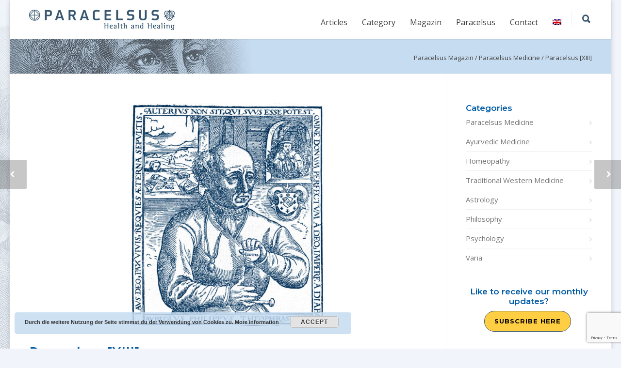

--- FILE ---
content_type: text/html; charset=UTF-8
request_url: https://www.paracelsus-magazin.ch/paracelsus-medicine/paracelsus-xiii/
body_size: 21490
content:
<!doctype html>
<html lang="en-US">
<head>
<meta http-equiv="Content-Type" content="text/html; charset=UTF-8" />
<!-- Mobile Specific Metas & Favicons -->
<meta name="viewport" content="width=device-width, initial-scale=1, maximum-scale=1, user-scalable=1"><link rel="shortcut icon" href="https://www.paracelsus-magazin.ch/wp-content/uploads/2015/12/favicon-16.png"><link rel="apple-touch-icon" href="https://www.paracelsus-magazin.ch/wp-content/uploads/2015/12/favicon-57.png"><link rel="apple-touch-icon" sizes="120x120" href="https://www.paracelsus-magazin.ch/wp-content/uploads/2015/12/favicon-120.png"><link rel="apple-touch-icon" sizes="76x76" href="https://www.paracelsus-magazin.ch/wp-content/uploads/2015/12/favicon-76.png"><link rel="apple-touch-icon" sizes="152x152" href="https://www.paracelsus-magazin.ch/wp-content/uploads/2015/12/favicon-152.png"><!-- WordPress Stuff -->
<meta name='robots' content='index, follow, max-image-preview:large, max-snippet:-1, max-video-preview:-1' />

	<!-- This site is optimized with the Yoast SEO plugin v26.8 - https://yoast.com/product/yoast-seo-wordpress/ -->
	<title>Paracelsus [XIII] - Paracelsus Magazin</title>
<link data-rocket-prefetch href="https://fonts.googleapis.com" rel="dns-prefetch">
<link data-rocket-prefetch href="https://www.gstatic.com" rel="dns-prefetch">
<link data-rocket-prefetch href="https://www.googletagmanager.com" rel="dns-prefetch">
<link data-rocket-prefetch href="https://www.printfriendly.com" rel="dns-prefetch">
<link data-rocket-prefetch href="https://www.google.com" rel="dns-prefetch">
<link data-rocket-preload as="style" href="https://fonts.googleapis.com/css?family=Open%20Sans%3A300%2C400%2C500%2C600%2C700%2C800%2C300italic%2C400italic%2C500italic%2C600italic%2C700italic%2C800italic%7CMontserrat%3A100%2C200%2C300%2C400%2C500%2C600%2C700%2C800%2C900%2C100italic%2C200italic%2C300italic%2C400italic%2C500italic%2C600italic%2C700italic%2C800italic%2C900italic&#038;subset=latin&#038;display=swap" rel="preload">
<link href="https://fonts.googleapis.com/css?family=Open%20Sans%3A300%2C400%2C500%2C600%2C700%2C800%2C300italic%2C400italic%2C500italic%2C600italic%2C700italic%2C800italic%7CMontserrat%3A100%2C200%2C300%2C400%2C500%2C600%2C700%2C800%2C900%2C100italic%2C200italic%2C300italic%2C400italic%2C500italic%2C600italic%2C700italic%2C800italic%2C900italic&#038;subset=latin&#038;display=swap" media="print" onload="this.media=&#039;all&#039;" rel="stylesheet">
<noscript><link rel="stylesheet" href="https://fonts.googleapis.com/css?family=Open%20Sans%3A300%2C400%2C500%2C600%2C700%2C800%2C300italic%2C400italic%2C500italic%2C600italic%2C700italic%2C800italic%7CMontserrat%3A100%2C200%2C300%2C400%2C500%2C600%2C700%2C800%2C900%2C100italic%2C200italic%2C300italic%2C400italic%2C500italic%2C600italic%2C700italic%2C800italic%2C900italic&#038;subset=latin&#038;display=swap"></noscript><link rel="preload" data-rocket-preload as="image" href="https://www.paracelsus-magazin.ch/wp-content/uploads/2020/09/Paracelsus-1000x563.jpg" imagesrcset="https://www.paracelsus-magazin.ch/wp-content/uploads/2020/09/Paracelsus-1000x563.jpg 1000w, https://www.paracelsus-magazin.ch/wp-content/uploads/2020/09/Paracelsus-300x169.jpg 300w, https://www.paracelsus-magazin.ch/wp-content/uploads/2020/09/Paracelsus-830x467.jpg 830w, https://www.paracelsus-magazin.ch/wp-content/uploads/2020/09/Paracelsus-1536x864.jpg 1536w, https://www.paracelsus-magazin.ch/wp-content/uploads/2020/09/Paracelsus-2048x1152.jpg 2048w, https://www.paracelsus-magazin.ch/wp-content/uploads/2020/09/Paracelsus-700x394.jpg 700w" imagesizes="(max-width: 1000px) 100vw, 1000px" fetchpriority="high">
	<link rel="canonical" href="https://www.paracelsus-magazin.ch/paracelsus-medicine/paracelsus-xiii/" />
	<meta property="og:locale" content="en_US" />
	<meta property="og:type" content="article" />
	<meta property="og:title" content="Paracelsus [XIII] - Paracelsus Magazin" />
	<meta property="og:description" content="A true Great Medical, Religious and Social Reformer of the XVI Century &nbsp; Spiritual Instructor For him, medicine was perfectly interlaced with religion and, as we have mentioned earlier, it must not have been surprising to hear concepts and explanations or stories related to religion or sacred books in the frequent classes about medicine he taught in the cities he went through. Many testimonials mention how Paracelsus worked as a religious preacher among the crowds, especially since he landed in Salzburg in 1524, in the midst of the peasant social crisis. In this city he wouldn’t hesitate to address the peasant masses, if necessary, in taverns or other public places such as streets or village squares, demanding social justice based on Christian and biblical principles (1). It was in this city where he started to make public his religious writings and, which he himself would distribute to the city dwellers. Later on, he would continue his “spiritual” lectures at least in Nuremberg, Beratzhausen, Saint Gall, and in the land of Appenzell (2). When he was in Alsace in 1528, he wrote his first monumental work on theology. It was an interpretation of the psalms of David (3). Let us remember [&hellip;]" />
	<meta property="og:url" content="https://www.paracelsus-magazin.ch/paracelsus-medicine/paracelsus-xiii/" />
	<meta property="og:site_name" content="Paracelsus Magazin" />
	<meta property="article:publisher" content="https://www.facebook.com/Paracelsus-Magazin-436487499874780/" />
	<meta property="article:published_time" content="2021-04-07T15:43:39+00:00" />
	<meta property="article:modified_time" content="2022-09-02T08:57:07+00:00" />
	<meta property="og:image" content="https://www.paracelsus-magazin.ch/wp-content/uploads/2020/09/Paracelsus.jpg" />
	<meta property="og:image:width" content="2106" />
	<meta property="og:image:height" content="1185" />
	<meta property="og:image:type" content="image/jpeg" />
	<meta name="author" content="Jordi Pomes Vives" />
	<meta name="twitter:card" content="summary_large_image" />
	<meta name="twitter:label1" content="Written by" />
	<meta name="twitter:data1" content="Jordi Pomes Vives" />
	<meta name="twitter:label2" content="Est. reading time" />
	<meta name="twitter:data2" content="6 minutes" />
	<script type="application/ld+json" class="yoast-schema-graph">{"@context":"https://schema.org","@graph":[{"@type":"Article","@id":"https://www.paracelsus-magazin.ch/paracelsus-medicine/paracelsus-xiii/#article","isPartOf":{"@id":"https://www.paracelsus-magazin.ch/paracelsus-medicine/paracelsus-xiii/"},"author":{"name":"Jordi Pomes Vives","@id":"https://www.paracelsus-magazin.ch/#/schema/person/8c5ae3c001a7ee1fe481c64332afb729"},"headline":"Paracelsus [XIII]","datePublished":"2021-04-07T15:43:39+00:00","dateModified":"2022-09-02T08:57:07+00:00","mainEntityOfPage":{"@id":"https://www.paracelsus-magazin.ch/paracelsus-medicine/paracelsus-xiii/"},"wordCount":1230,"publisher":{"@id":"https://www.paracelsus-magazin.ch/#organization"},"image":{"@id":"https://www.paracelsus-magazin.ch/paracelsus-medicine/paracelsus-xiii/#primaryimage"},"thumbnailUrl":"https://www.paracelsus-magazin.ch/wp-content/uploads/2020/09/Paracelsus.jpg","keywords":["Paracelsus Vita"],"articleSection":["Paracelsus Medicine"],"inLanguage":"en-US"},{"@type":"WebPage","@id":"https://www.paracelsus-magazin.ch/paracelsus-medicine/paracelsus-xiii/","url":"https://www.paracelsus-magazin.ch/paracelsus-medicine/paracelsus-xiii/","name":"Paracelsus [XIII] - Paracelsus Magazin","isPartOf":{"@id":"https://www.paracelsus-magazin.ch/#website"},"primaryImageOfPage":{"@id":"https://www.paracelsus-magazin.ch/paracelsus-medicine/paracelsus-xiii/#primaryimage"},"image":{"@id":"https://www.paracelsus-magazin.ch/paracelsus-medicine/paracelsus-xiii/#primaryimage"},"thumbnailUrl":"https://www.paracelsus-magazin.ch/wp-content/uploads/2020/09/Paracelsus.jpg","datePublished":"2021-04-07T15:43:39+00:00","dateModified":"2022-09-02T08:57:07+00:00","breadcrumb":{"@id":"https://www.paracelsus-magazin.ch/paracelsus-medicine/paracelsus-xiii/#breadcrumb"},"inLanguage":"en-US","potentialAction":[{"@type":"ReadAction","target":["https://www.paracelsus-magazin.ch/paracelsus-medicine/paracelsus-xiii/"]}]},{"@type":"ImageObject","inLanguage":"en-US","@id":"https://www.paracelsus-magazin.ch/paracelsus-medicine/paracelsus-xiii/#primaryimage","url":"https://www.paracelsus-magazin.ch/wp-content/uploads/2020/09/Paracelsus.jpg","contentUrl":"https://www.paracelsus-magazin.ch/wp-content/uploads/2020/09/Paracelsus.jpg","width":2106,"height":1185},{"@type":"BreadcrumbList","@id":"https://www.paracelsus-magazin.ch/paracelsus-medicine/paracelsus-xiii/#breadcrumb","itemListElement":[{"@type":"ListItem","position":1,"name":"Startseite","item":"https://www.paracelsus-magazin.ch/"},{"@type":"ListItem","position":2,"name":"News","item":"https://www.paracelsus-magazin.ch/news/"},{"@type":"ListItem","position":3,"name":"Paracelsus [XIII]"}]},{"@type":"WebSite","@id":"https://www.paracelsus-magazin.ch/#website","url":"https://www.paracelsus-magazin.ch/","name":"Paracelsus Magazin","description":"Health &amp; Healing Magazin","publisher":{"@id":"https://www.paracelsus-magazin.ch/#organization"},"potentialAction":[{"@type":"SearchAction","target":{"@type":"EntryPoint","urlTemplate":"https://www.paracelsus-magazin.ch/?s={search_term_string}"},"query-input":{"@type":"PropertyValueSpecification","valueRequired":true,"valueName":"search_term_string"}}],"inLanguage":"en-US"},{"@type":"Organization","@id":"https://www.paracelsus-magazin.ch/#organization","name":"Paracelsus Magazin","url":"https://www.paracelsus-magazin.ch/","logo":{"@type":"ImageObject","inLanguage":"en-US","@id":"https://www.paracelsus-magazin.ch/#/schema/logo/image/","url":"https://www.paracelsus-magazin.ch/wp-content/uploads/2023/08/logo-paracelsus-magazin-sqaure.jpg","contentUrl":"https://www.paracelsus-magazin.ch/wp-content/uploads/2023/08/logo-paracelsus-magazin-sqaure.jpg","width":696,"height":696,"caption":"Paracelsus Magazin"},"image":{"@id":"https://www.paracelsus-magazin.ch/#/schema/logo/image/"},"sameAs":["https://www.facebook.com/Paracelsus-Magazin-436487499874780/"]},{"@type":"Person","@id":"https://www.paracelsus-magazin.ch/#/schema/person/8c5ae3c001a7ee1fe481c64332afb729","name":"Jordi Pomes Vives","image":{"@type":"ImageObject","inLanguage":"en-US","@id":"https://www.paracelsus-magazin.ch/#/schema/person/image/","url":"https://secure.gravatar.com/avatar/447ba63cd31d5c29cfad0286e6aab4ad382f4447358ee397ae7386f0031d9b64?s=96&d=mm&r=g","contentUrl":"https://secure.gravatar.com/avatar/447ba63cd31d5c29cfad0286e6aab4ad382f4447358ee397ae7386f0031d9b64?s=96&d=mm&r=g","caption":"Jordi Pomes Vives"},"description":"Jordi Pomés Vives (Sant Pol de Mar - Barcelona-1962) is a professor of Contemporary History at the Autonomous University of Barcelona since 1997. He specializes in the history of agrarian and popular associationism and in the history of nationalism, federalism and political reform (liberal, republican or socialist), as well as the role of the intellectualism in relation to these movements.","url":"https://www.paracelsus-magazin.ch/author/jordi-pomes-vives/"}]}</script>
	<!-- / Yoast SEO plugin. -->


<link rel='dns-prefetch' href='//www.googletagmanager.com' />
<link rel='dns-prefetch' href='//fonts.googleapis.com' />
<link href='https://fonts.gstatic.com' crossorigin rel='preconnect' />
<link rel="alternate" type="application/rss+xml" title="Paracelsus Magazin &raquo; Feed" href="https://www.paracelsus-magazin.ch/feed/" />
<link rel="alternate" type="application/rss+xml" title="Paracelsus Magazin &raquo; Comments Feed" href="https://www.paracelsus-magazin.ch/comments/feed/" />
<link rel="alternate" title="oEmbed (JSON)" type="application/json+oembed" href="https://www.paracelsus-magazin.ch/wp-json/oembed/1.0/embed?url=https%3A%2F%2Fwww.paracelsus-magazin.ch%2Fparacelsus-medicine%2Fparacelsus-xiii%2F" />
<link rel="alternate" title="oEmbed (XML)" type="text/xml+oembed" href="https://www.paracelsus-magazin.ch/wp-json/oembed/1.0/embed?url=https%3A%2F%2Fwww.paracelsus-magazin.ch%2Fparacelsus-medicine%2Fparacelsus-xiii%2F&#038;format=xml" />
<style id='wp-img-auto-sizes-contain-inline-css' type='text/css'>
img:is([sizes=auto i],[sizes^="auto," i]){contain-intrinsic-size:3000px 1500px}
/*# sourceURL=wp-img-auto-sizes-contain-inline-css */
</style>
<style id='wp-emoji-styles-inline-css' type='text/css'>

	img.wp-smiley, img.emoji {
		display: inline !important;
		border: none !important;
		box-shadow: none !important;
		height: 1em !important;
		width: 1em !important;
		margin: 0 0.07em !important;
		vertical-align: -0.1em !important;
		background: none !important;
		padding: 0 !important;
	}
/*# sourceURL=wp-emoji-styles-inline-css */
</style>
<link rel='stylesheet' id='wp-block-library-css' href='https://www.paracelsus-magazin.ch/wp-includes/css/dist/block-library/style.min.css?ver=6.9' type='text/css' media='all' />
<style id='global-styles-inline-css' type='text/css'>
:root{--wp--preset--aspect-ratio--square: 1;--wp--preset--aspect-ratio--4-3: 4/3;--wp--preset--aspect-ratio--3-4: 3/4;--wp--preset--aspect-ratio--3-2: 3/2;--wp--preset--aspect-ratio--2-3: 2/3;--wp--preset--aspect-ratio--16-9: 16/9;--wp--preset--aspect-ratio--9-16: 9/16;--wp--preset--color--black: #000000;--wp--preset--color--cyan-bluish-gray: #abb8c3;--wp--preset--color--white: #ffffff;--wp--preset--color--pale-pink: #f78da7;--wp--preset--color--vivid-red: #cf2e2e;--wp--preset--color--luminous-vivid-orange: #ff6900;--wp--preset--color--luminous-vivid-amber: #fcb900;--wp--preset--color--light-green-cyan: #7bdcb5;--wp--preset--color--vivid-green-cyan: #00d084;--wp--preset--color--pale-cyan-blue: #8ed1fc;--wp--preset--color--vivid-cyan-blue: #0693e3;--wp--preset--color--vivid-purple: #9b51e0;--wp--preset--gradient--vivid-cyan-blue-to-vivid-purple: linear-gradient(135deg,rgb(6,147,227) 0%,rgb(155,81,224) 100%);--wp--preset--gradient--light-green-cyan-to-vivid-green-cyan: linear-gradient(135deg,rgb(122,220,180) 0%,rgb(0,208,130) 100%);--wp--preset--gradient--luminous-vivid-amber-to-luminous-vivid-orange: linear-gradient(135deg,rgb(252,185,0) 0%,rgb(255,105,0) 100%);--wp--preset--gradient--luminous-vivid-orange-to-vivid-red: linear-gradient(135deg,rgb(255,105,0) 0%,rgb(207,46,46) 100%);--wp--preset--gradient--very-light-gray-to-cyan-bluish-gray: linear-gradient(135deg,rgb(238,238,238) 0%,rgb(169,184,195) 100%);--wp--preset--gradient--cool-to-warm-spectrum: linear-gradient(135deg,rgb(74,234,220) 0%,rgb(151,120,209) 20%,rgb(207,42,186) 40%,rgb(238,44,130) 60%,rgb(251,105,98) 80%,rgb(254,248,76) 100%);--wp--preset--gradient--blush-light-purple: linear-gradient(135deg,rgb(255,206,236) 0%,rgb(152,150,240) 100%);--wp--preset--gradient--blush-bordeaux: linear-gradient(135deg,rgb(254,205,165) 0%,rgb(254,45,45) 50%,rgb(107,0,62) 100%);--wp--preset--gradient--luminous-dusk: linear-gradient(135deg,rgb(255,203,112) 0%,rgb(199,81,192) 50%,rgb(65,88,208) 100%);--wp--preset--gradient--pale-ocean: linear-gradient(135deg,rgb(255,245,203) 0%,rgb(182,227,212) 50%,rgb(51,167,181) 100%);--wp--preset--gradient--electric-grass: linear-gradient(135deg,rgb(202,248,128) 0%,rgb(113,206,126) 100%);--wp--preset--gradient--midnight: linear-gradient(135deg,rgb(2,3,129) 0%,rgb(40,116,252) 100%);--wp--preset--font-size--small: 13px;--wp--preset--font-size--medium: 20px;--wp--preset--font-size--large: 36px;--wp--preset--font-size--x-large: 42px;--wp--preset--spacing--20: 0.44rem;--wp--preset--spacing--30: 0.67rem;--wp--preset--spacing--40: 1rem;--wp--preset--spacing--50: 1.5rem;--wp--preset--spacing--60: 2.25rem;--wp--preset--spacing--70: 3.38rem;--wp--preset--spacing--80: 5.06rem;--wp--preset--shadow--natural: 6px 6px 9px rgba(0, 0, 0, 0.2);--wp--preset--shadow--deep: 12px 12px 50px rgba(0, 0, 0, 0.4);--wp--preset--shadow--sharp: 6px 6px 0px rgba(0, 0, 0, 0.2);--wp--preset--shadow--outlined: 6px 6px 0px -3px rgb(255, 255, 255), 6px 6px rgb(0, 0, 0);--wp--preset--shadow--crisp: 6px 6px 0px rgb(0, 0, 0);}:where(.is-layout-flex){gap: 0.5em;}:where(.is-layout-grid){gap: 0.5em;}body .is-layout-flex{display: flex;}.is-layout-flex{flex-wrap: wrap;align-items: center;}.is-layout-flex > :is(*, div){margin: 0;}body .is-layout-grid{display: grid;}.is-layout-grid > :is(*, div){margin: 0;}:where(.wp-block-columns.is-layout-flex){gap: 2em;}:where(.wp-block-columns.is-layout-grid){gap: 2em;}:where(.wp-block-post-template.is-layout-flex){gap: 1.25em;}:where(.wp-block-post-template.is-layout-grid){gap: 1.25em;}.has-black-color{color: var(--wp--preset--color--black) !important;}.has-cyan-bluish-gray-color{color: var(--wp--preset--color--cyan-bluish-gray) !important;}.has-white-color{color: var(--wp--preset--color--white) !important;}.has-pale-pink-color{color: var(--wp--preset--color--pale-pink) !important;}.has-vivid-red-color{color: var(--wp--preset--color--vivid-red) !important;}.has-luminous-vivid-orange-color{color: var(--wp--preset--color--luminous-vivid-orange) !important;}.has-luminous-vivid-amber-color{color: var(--wp--preset--color--luminous-vivid-amber) !important;}.has-light-green-cyan-color{color: var(--wp--preset--color--light-green-cyan) !important;}.has-vivid-green-cyan-color{color: var(--wp--preset--color--vivid-green-cyan) !important;}.has-pale-cyan-blue-color{color: var(--wp--preset--color--pale-cyan-blue) !important;}.has-vivid-cyan-blue-color{color: var(--wp--preset--color--vivid-cyan-blue) !important;}.has-vivid-purple-color{color: var(--wp--preset--color--vivid-purple) !important;}.has-black-background-color{background-color: var(--wp--preset--color--black) !important;}.has-cyan-bluish-gray-background-color{background-color: var(--wp--preset--color--cyan-bluish-gray) !important;}.has-white-background-color{background-color: var(--wp--preset--color--white) !important;}.has-pale-pink-background-color{background-color: var(--wp--preset--color--pale-pink) !important;}.has-vivid-red-background-color{background-color: var(--wp--preset--color--vivid-red) !important;}.has-luminous-vivid-orange-background-color{background-color: var(--wp--preset--color--luminous-vivid-orange) !important;}.has-luminous-vivid-amber-background-color{background-color: var(--wp--preset--color--luminous-vivid-amber) !important;}.has-light-green-cyan-background-color{background-color: var(--wp--preset--color--light-green-cyan) !important;}.has-vivid-green-cyan-background-color{background-color: var(--wp--preset--color--vivid-green-cyan) !important;}.has-pale-cyan-blue-background-color{background-color: var(--wp--preset--color--pale-cyan-blue) !important;}.has-vivid-cyan-blue-background-color{background-color: var(--wp--preset--color--vivid-cyan-blue) !important;}.has-vivid-purple-background-color{background-color: var(--wp--preset--color--vivid-purple) !important;}.has-black-border-color{border-color: var(--wp--preset--color--black) !important;}.has-cyan-bluish-gray-border-color{border-color: var(--wp--preset--color--cyan-bluish-gray) !important;}.has-white-border-color{border-color: var(--wp--preset--color--white) !important;}.has-pale-pink-border-color{border-color: var(--wp--preset--color--pale-pink) !important;}.has-vivid-red-border-color{border-color: var(--wp--preset--color--vivid-red) !important;}.has-luminous-vivid-orange-border-color{border-color: var(--wp--preset--color--luminous-vivid-orange) !important;}.has-luminous-vivid-amber-border-color{border-color: var(--wp--preset--color--luminous-vivid-amber) !important;}.has-light-green-cyan-border-color{border-color: var(--wp--preset--color--light-green-cyan) !important;}.has-vivid-green-cyan-border-color{border-color: var(--wp--preset--color--vivid-green-cyan) !important;}.has-pale-cyan-blue-border-color{border-color: var(--wp--preset--color--pale-cyan-blue) !important;}.has-vivid-cyan-blue-border-color{border-color: var(--wp--preset--color--vivid-cyan-blue) !important;}.has-vivid-purple-border-color{border-color: var(--wp--preset--color--vivid-purple) !important;}.has-vivid-cyan-blue-to-vivid-purple-gradient-background{background: var(--wp--preset--gradient--vivid-cyan-blue-to-vivid-purple) !important;}.has-light-green-cyan-to-vivid-green-cyan-gradient-background{background: var(--wp--preset--gradient--light-green-cyan-to-vivid-green-cyan) !important;}.has-luminous-vivid-amber-to-luminous-vivid-orange-gradient-background{background: var(--wp--preset--gradient--luminous-vivid-amber-to-luminous-vivid-orange) !important;}.has-luminous-vivid-orange-to-vivid-red-gradient-background{background: var(--wp--preset--gradient--luminous-vivid-orange-to-vivid-red) !important;}.has-very-light-gray-to-cyan-bluish-gray-gradient-background{background: var(--wp--preset--gradient--very-light-gray-to-cyan-bluish-gray) !important;}.has-cool-to-warm-spectrum-gradient-background{background: var(--wp--preset--gradient--cool-to-warm-spectrum) !important;}.has-blush-light-purple-gradient-background{background: var(--wp--preset--gradient--blush-light-purple) !important;}.has-blush-bordeaux-gradient-background{background: var(--wp--preset--gradient--blush-bordeaux) !important;}.has-luminous-dusk-gradient-background{background: var(--wp--preset--gradient--luminous-dusk) !important;}.has-pale-ocean-gradient-background{background: var(--wp--preset--gradient--pale-ocean) !important;}.has-electric-grass-gradient-background{background: var(--wp--preset--gradient--electric-grass) !important;}.has-midnight-gradient-background{background: var(--wp--preset--gradient--midnight) !important;}.has-small-font-size{font-size: var(--wp--preset--font-size--small) !important;}.has-medium-font-size{font-size: var(--wp--preset--font-size--medium) !important;}.has-large-font-size{font-size: var(--wp--preset--font-size--large) !important;}.has-x-large-font-size{font-size: var(--wp--preset--font-size--x-large) !important;}
/*# sourceURL=global-styles-inline-css */
</style>

<style id='classic-theme-styles-inline-css' type='text/css'>
/*! This file is auto-generated */
.wp-block-button__link{color:#fff;background-color:#32373c;border-radius:9999px;box-shadow:none;text-decoration:none;padding:calc(.667em + 2px) calc(1.333em + 2px);font-size:1.125em}.wp-block-file__button{background:#32373c;color:#fff;text-decoration:none}
/*# sourceURL=/wp-includes/css/classic-themes.min.css */
</style>
<link rel='stylesheet' id='wpml-legacy-dropdown-0-css' href='https://www.paracelsus-magazin.ch/wp-content/plugins/sitepress-multilingual-cms/templates/language-switchers/legacy-dropdown/style.min.css?ver=1' type='text/css' media='all' />
<style id='wpml-legacy-dropdown-0-inline-css' type='text/css'>
.wpml-ls-statics-shortcode_actions{background-color:#ffffff;}.wpml-ls-statics-shortcode_actions, .wpml-ls-statics-shortcode_actions .wpml-ls-sub-menu, .wpml-ls-statics-shortcode_actions a {border-color:#cdcdcd;}.wpml-ls-statics-shortcode_actions a, .wpml-ls-statics-shortcode_actions .wpml-ls-sub-menu a, .wpml-ls-statics-shortcode_actions .wpml-ls-sub-menu a:link, .wpml-ls-statics-shortcode_actions li:not(.wpml-ls-current-language) .wpml-ls-link, .wpml-ls-statics-shortcode_actions li:not(.wpml-ls-current-language) .wpml-ls-link:link {color:#444444;background-color:#ffffff;}.wpml-ls-statics-shortcode_actions .wpml-ls-sub-menu a:hover,.wpml-ls-statics-shortcode_actions .wpml-ls-sub-menu a:focus, .wpml-ls-statics-shortcode_actions .wpml-ls-sub-menu a:link:hover, .wpml-ls-statics-shortcode_actions .wpml-ls-sub-menu a:link:focus {color:#000000;background-color:#eeeeee;}.wpml-ls-statics-shortcode_actions .wpml-ls-current-language > a {color:#444444;background-color:#ffffff;}.wpml-ls-statics-shortcode_actions .wpml-ls-current-language:hover>a, .wpml-ls-statics-shortcode_actions .wpml-ls-current-language>a:focus {color:#000000;background-color:#eeeeee;}
/*# sourceURL=wpml-legacy-dropdown-0-inline-css */
</style>
<link rel='stylesheet' id='wpml-menu-item-0-css' href='https://www.paracelsus-magazin.ch/wp-content/plugins/sitepress-multilingual-cms/templates/language-switchers/menu-item/style.min.css?ver=1' type='text/css' media='all' />
<link rel='stylesheet' id='parent-style-css' href='https://www.paracelsus-magazin.ch/wp-content/themes/unicon/style.css?ver=6.9' type='text/css' media='all' />
<link data-minify="1" rel='stylesheet' id='stylesheet-css' href='https://www.paracelsus-magazin.ch/wp-content/cache/min/1/wp-content/themes/unicon-child/style.css?ver=1732175396' type='text/css' media='all' />
<link data-minify="1" rel='stylesheet' id='js_composer_front-css' href='https://www.paracelsus-magazin.ch/wp-content/cache/min/1/wp-content/plugins/js_composer/assets/css/js_composer.min.css?ver=1732175396' type='text/css' media='all' />
<link data-minify="1" rel='stylesheet' id='shortcodes-css' href='https://www.paracelsus-magazin.ch/wp-content/cache/min/1/wp-content/themes/unicon/framework/css/shortcodes.css?ver=1732175396' type='text/css' media='all' />
<link data-minify="1" rel='stylesheet' id='responsive-css' href='https://www.paracelsus-magazin.ch/wp-content/cache/min/1/wp-content/themes/unicon/framework/css/responsive.css?ver=1732175396' type='text/css' media='all' />
<link data-minify="1" rel='stylesheet' id='tablepress-default-css' href='https://www.paracelsus-magazin.ch/wp-content/cache/min/1/wp-content/tablepress-combined.min.css?ver=1732175396' type='text/css' media='all' />

<script type="text/javascript" src="https://www.paracelsus-magazin.ch/wp-includes/js/jquery/jquery.min.js?ver=3.7.1" id="jquery-core-js"></script>


<script type="text/javascript" id="wpml-browser-redirect-js-extra">
/* <![CDATA[ */
var wpml_browser_redirect_params = {"pageLanguage":"en","languageUrls":{"en_us":"https://www.paracelsus-magazin.ch/paracelsus-medicine/paracelsus-xiii/","en":"https://www.paracelsus-magazin.ch/paracelsus-medicine/paracelsus-xiii/","us":"https://www.paracelsus-magazin.ch/paracelsus-medicine/paracelsus-xiii/","de_de":"https://www.paracelsus-magazin.ch/de/paracelsusmedizin/paracelsus-xiii/","de":"https://www.paracelsus-magazin.ch/de/paracelsusmedizin/paracelsus-xiii/","es_es":"https://www.paracelsus-magazin.ch/es/medicina-de-paracelsus/paracelsus-xiii/","es":"https://www.paracelsus-magazin.ch/es/medicina-de-paracelsus/paracelsus-xiii/"},"cookie":{"name":"_icl_visitor_lang_js","domain":"www.paracelsus-magazin.ch","path":"/","expiration":24}};
//# sourceURL=wpml-browser-redirect-js-extra
/* ]]> */
</script>


<!-- Google tag (gtag.js) snippet added by Site Kit -->
<!-- Google Analytics snippet added by Site Kit -->
<script type="text/javascript" src="https://www.googletagmanager.com/gtag/js?id=GT-M3K88K" id="google_gtagjs-js" async></script>
<script type="text/javascript" id="google_gtagjs-js-after">
/* <![CDATA[ */
window.dataLayer = window.dataLayer || [];function gtag(){dataLayer.push(arguments);}
gtag("set","linker",{"domains":["www.paracelsus-magazin.ch"]});
gtag("js", new Date());
gtag("set", "developer_id.dZTNiMT", true);
gtag("config", "GT-M3K88K");
//# sourceURL=google_gtagjs-js-after
/* ]]> */
</script>
<link rel="https://api.w.org/" href="https://www.paracelsus-magazin.ch/wp-json/" /><link rel="alternate" title="JSON" type="application/json" href="https://www.paracelsus-magazin.ch/wp-json/wp/v2/posts/22187" /><link rel="EditURI" type="application/rsd+xml" title="RSD" href="https://www.paracelsus-magazin.ch/xmlrpc.php?rsd" />
<meta name="generator" content="WordPress 6.9" />
<link rel='shortlink' href='https://www.paracelsus-magazin.ch/?p=22187' />
<meta name="generator" content="WPML ver:4.8.6 stt:1,3,2;" />
<meta name="generator" content="Site Kit by Google 1.170.0" />        <style type="text/css" id="pf-main-css">
            
				@media screen {
					.printfriendly {
						z-index: 1000; position: relative
					}
					.printfriendly a, .printfriendly a:link, .printfriendly a:visited, .printfriendly a:hover, .printfriendly a:active {
						font-weight: 600;
						cursor: pointer;
						text-decoration: none;
						border: none;
						-webkit-box-shadow: none;
						-moz-box-shadow: none;
						box-shadow: none;
						outline:none;
						font-size: 14px !important;
						color: #3AAA11 !important;
					}
					.printfriendly.pf-alignleft {
						float: left;
					}
					.printfriendly.pf-alignright {
						float: right;
					}
					.printfriendly.pf-aligncenter {
						justify-content: center;
						display: flex; align-items: center;
					}
				}

				.pf-button-img {
					border: none;
					-webkit-box-shadow: none;
					-moz-box-shadow: none;
					box-shadow: none;
					padding: 0;
					margin: 0;
					display: inline;
					vertical-align: middle;
				}

				img.pf-button-img + .pf-button-text {
					margin-left: 6px;
				}

				@media print {
					.printfriendly {
						display: none;
					}
				}
				        </style>

            
        <style type="text/css" id="pf-excerpt-styles">
          .pf-button.pf-button-excerpt {
              display: none;
           }
        </style>

            <style type="text/css">
body{font:400 15px Open Sans,Arial,Helvetica,sans-serif;color:#000000;line-height:1.6;}.wrapall,.boxed-layout{background-color:#ffffff;}body.page-template-page-blank-php{background:#ffffff !important;}h1,.title-h1{font:24px Open Sans,Arial,Helvetica,sans-serif;color:#005ba5;}h2{font:19px Open Sans,Arial,Helvetica,sans-serif;color:#005ba5;}h3{font:16px Open Sans,Arial,Helvetica,sans-serif;color:#005ba5;}h4{font:16px Open Sans,Arial,Helvetica,sans-serif;color:#005ba5;}h5{font:16px Open Sans,Arial,Helvetica,sans-serif;color:#005ba5;}h6{font:16px Open Sans,Arial,Helvetica,sans-serif;color:#005ba5;}.title{font-family:'Open Sans',Arial,Helvetica,sans-serif;}h1 a,h2 a,h3 a,h4 a,h5 a,h6 a{font-weight:inherit;color:inherit;}h1 a:hover,h2 a:hover,h3 a:hover,h4 a:hover,h5 a:hover,h6 a:hover,a:hover h1,a:hover h2,a:hover h3,a:hover h4,a:hover h5,a:hover h6{color:#333333;}a{color:#82aac9;}a:hover{color:#333333;}input[type='text'],input[type='password'],input[type='email'],input[type='tel'],input[type='date'],input[type='number'],textarea,select{font-family:Open Sans,Arial,Helvetica,sans-serif;font-size:15px;}#sidebar .widget h3{font:14px Montserrat,Arial,Helvetica,sans-serif;color:#444444;}.container .twelve.alt.sidebar-right,.container .twelve.alt.sidebar-left,#sidebar.sidebar-right #sidebar-widgets,#sidebar.sidebar-left #sidebar-widgets{border-color:#efefef;}#topbar{background:#f5f5f5;color:#777777;}#topbar a{color:#999999;}#topbar a:hover{color:#333333;}@media only screen and (max-width:767px){#topbar .topbar-col1{background:#f5f5f5;}} #navigation > ul > li > a{font:16px Open Sans,Arial,Helvetica,sans-serif;color:#3d3d3d;}#navigation > ul > li:hover > a,#navigation > ul > li > a:hover{color:#648099;}#navigation li.current-menu-item > a:hover,#navigation li.current-page-ancestor > a:hover,#navigation li.current-menu-ancestor > a:hover,#navigation li.current-menu-parent > a:hover,#navigation li.current_page_ancestor > a:hover,#navigation > ul > li.sfHover > a{color:#648099;}#navigation li.current-menu-item > a,#navigation li.current-page-ancestor > a,#navigation li.current-menu-ancestor > a,#navigation li.current-menu-parent > a,#navigation li.current_page_ancestor > a{color:#445767;}#navigation ul li:hover{border-color:#648099;}#navigation li.current-menu-item,#navigation li.current-page-ancestor,#navigation li.current-menu-ancestor,#navigation li.current-menu-parent,#navigation li.current_page_ancestor{border-color:#445767;}#navigation .sub-menu{background:#385671;}#navigation .sub-menu li a{font:14px Open Sans,Arial,Helvetica,sans-serif;color:#d8d8d8;}#navigation .sub-menu li a:hover{color:#ffffff;}#navigation .sub-menu li.current_page_item > a,#navigation .sub-menu li.current_page_item > a:hover,#navigation .sub-menu li.current-menu-item > a,#navigation .sub-menu li.current-menu-item > a:hover,#navigation .sub-menu li.current-page-ancestor > a,#navigation .sub-menu li.current-page-ancestor > a:hover,#navigation .sub-menu li.current-menu-ancestor > a,#navigation .sub-menu li.current-menu-ancestor > a:hover,#navigation .sub-menu li.current-menu-parent > a,#navigation .sub-menu li.current-menu-parent > a:hover,#navigation .sub-menu li.current_page_ancestor > a,#navigation .sub-menu li.current_page_ancestor > a:hover{color:#ffffff;}#navigation .sub-menu li a,#navigation .sub-menu ul li a{border-color:#333333;}#navigation > ul > li.megamenu > ul.sub-menu{background:#385671;border-color:#648099;}#navigation > ul > li.megamenu > ul > li{border-right-color:#333333 !important;}#navigation > ul > li.megamenu ul li a{color:#d8d8d8;}#navigation > ul > li.megamenu > ul > li > a{color:#ffffff;}#navigation > ul > li.megamenu > ul ul li a:hover,#header #navigation > ul > li.megamenu > ul ul li.current-menu-item a{color:#ffffff !important;background-color:#333333 !important;} #search-btn,#shopping-btn,#close-search-btn{color:#385671;}#search-btn:hover,#shopping-btn:hover,#close-search-btn:hover{color:#648099;}#slogan{font:400 20px Open Sans,Arial,Helvetica,sans-serif;color:#777777;margin-top:26px;} #mobile-navigation{background:#385671;}#mobile-navigation ul li a{font:14px Open Sans,Arial,Helvetica,sans-serif;color:#d8d8d8;border-bottom-color:#333333 !important;}#mobile-navigation ul li a:hover,#mobile-navigation ul li a:hover [class^='fa-'],#mobile-navigation li.open > a,#mobile-navigation ul li.current-menu-item > a,#mobile-navigation ul li.current-menu-ancestor > a{color:#ffffff;}body #mobile-navigation li.open > a [class^='fa-']{color:#ffffff;}#mobile-navigation form,#mobile-navigation form input{background:#444444;color:#cccccc;}#mobile-navigation form:before{color:#cccccc;}#mobile-header{background:#ffffff;height:80px;}#mobile-navigation-btn,#mobile-cart-btn,#mobile-shopping-btn{color:#385671;line-height:80px;}#mobile-navigation-btn:hover,#mobile-cart-btn:hover,#mobile-shopping-btn:hover{color:#648099;}#mobile-header .logo{margin-top:20px;} #header.header-v1{min-height:80px;background:#ffffff;}.header-v1 .logo{margin-top:20px;}.header-v1 #navigation > ul > li{height:80px;padding-top:18;}.header-v1 #navigation .sub-menu{top:80px;}.header-v1 .header-icons-divider{line-height:80px;background:#efefef;}#header.header-v1 .widget_shopping_cart{top:80px;}.header-v1 #search-btn,.header-v1 #close-search-btn,.header-v1 #shopping-btn{line-height:80px;}.header-v1 #search-top,.header-v1 #search-top input{height:80px;}.header-v1 #search-top input{color:#666666;font-family:Open Sans,Arial,Helvetica,sans-serif;} #header.header-v3{background:#ffffff;}.header-v3 .navigation-wrap{background:#ffffff;border-top:1px solid #efefef;}.header-v3 .logo{margin-top:30px;margin-bottom:30px;} #header.header-v4{background:#ffffff;}.header-v4 .navigation-wrap{background:#ffffff;border-top:1px solid #efefef;}.header-v4 .logo{margin-top:30px;margin-bottom:30px;} #transparentimage{padding:80px 0 0 0;}.header-is-transparent #mobile-navigation{top:80px;} .stuck{background:#ffffff;} .titlebar h1,.title-h1{font:22px Open Sans,Arial,Helvetica,sans-serif;color:#ffffff;}#fulltitle{background:#c6dcf1;border-bottom:1px solid #efefef;}#breadcrumbs{margin-top:6px;}#breadcrumbs,#breadcrumbs a{font:13px Open Sans,Arial,Helvetica,sans-serif;color:#ffffff;}#breadcrumbs a:hover{color:#666666;}#fullimagecenter h1,#transparentimage h1,#fullimagecenter .title-h1,#transparentimage .title-h1{font:42px Montserrat,Arial,Helvetica,sans-serif;color:#ffffff;text-transform:uppercase;letter-spacing:1px;text-align:center;} #footer .widget h3{font:15px Open Sans,Arial,Helvetica,sans-serif;color:#777777;}#footer{color:#777777;border-top:1px solid #648099;}#footer{background-color:#f2f2f2;}#footer a,#footer .widget ul li:after{color:#777777;}#footer a:hover,#footer .widget ul li:hover:after{color:#648099;}#footer .widget ul li{border-bottom-color:#333333;} #copyright{background:#648099;color:#ffffff;}#copyright a{color:#ffffff;}#copyright a:hover{color:#96c7e8;} .highlight{color:#385671 !important;}::selection{background:#385671;}::-moz-selection{background:#385671;}#shopping-btn span{background:#385671;}.blog-page .post h1 a:hover,.blog-page .post h2 a:hover{color:#385671;}.entry-image .entry-overlay{background:#385671;}.entry-quote a:hover{background:#385671;}.entry-link a:hover{background:#385671;}.blog-single .entry-tags a:hover{color:#385671;}.sharebox ul li a:hover{color:#385671;}.commentlist li.bypostauthor .comment-text{border-color:#385671;}#pagination .current a{background:#385671;}#filters ul li a:hover{color:#385671;}#filters ul li a.active{color:#385671;}#back-to-top a:hover{background-color:#385671;}#sidebar .widget ul li a:hover{color:#385671;}#sidebar .widget ul li:hover:after{color:#385671;}.widget_tag_cloud a:hover,.widget_product_tag_cloud a:hover{background:#385671;border-color:#385671;}.widget_portfolio .portfolio-widget-item .portfolio-overlay{background:#385671;}#sidebar .widget_nav_menu ul li a:hover{color:#385671;}#footer .widget_tag_cloud a:hover,#footer .widget_product_tag_cloud a:hover{background:#385671;border-color:#385671;} .box.style-2{border-top-color:#385671;}.box.style-4{border-color:#385671;}.box.style-6{background:#385671;}a.button,input[type=submit],button,.minti_button{background:#385671;border-color:#385671;}a.button.color-2{color:#385671;border-color:#385671;}a.button.color-3{background:#385671;border-color:#385671;}a.button.color-9{color:#385671;}a.button.color-6:hover{background:#385671;border-color:#385671;}a.button.color-7:hover{background:#385671;border-color:#385671;}.counter-number{color:#385671;}.divider-title.align-center:after,.divider-title.align-left:after{background-color:#385671}.divider5{border-bottom-color:#385671;}.dropcap.dropcap-circle{background-color:#385671;}.dropcap.dropcap-box{background-color:#385671;}.dropcap.dropcap-color{color:#385671;}.toggle .toggle-title.active,.color-light .toggle .toggle-title.active{background:#385671;border-color:#385671;}.iconbox-style-1.icon-color-accent i.boxicon,.iconbox-style-2.icon-color-accent i.boxicon,.iconbox-style-3.icon-color-accent i.boxicon,.iconbox-style-8.icon-color-accent i.boxicon,.iconbox-style-9.icon-color-accent i.boxicon{color:#385671!important;}.iconbox-style-4.icon-color-accent i.boxicon,.iconbox-style-5.icon-color-accent i.boxicon,.iconbox-style-6.icon-color-accent i.boxicon,.iconbox-style-7.icon-color-accent i.boxicon,.flip .icon-color-accent.card .back{background:#385671;}.latest-blog .blog-item .blog-overlay{background:#385671;}.latest-blog .blog-item .blog-pic i{color:#385671;}.latest-blog .blog-item h4 a:hover{color:#385671;}.progressbar .progress-percentage{background:#385671;}.wpb_widgetised_column .widget ul li a:hover{color:#385671;}.wpb_widgetised_column .widget ul li:hover:after{color:#385671;}.wpb_accordion .wpb_accordion_wrapper .ui-state-active .ui-icon{background-color:#385671;}.wpb_accordion .wpb_accordion_wrapper .ui-state-active.wpb_accordion_header a{color:#385671;}.wpb_accordion .wpb_accordion_wrapper .wpb_accordion_header a:hover,.wpb_accordion .wpb_accordion_wrapper .wpb_accordion_header a:hover .ui-state-default .ui-icon{color:#385671;}.wpb_accordion .wpb_accordion_wrapper .wpb_accordion_header:hover .ui-icon{background-color:#385671!important;}.wpb_content_element.wpb_tabs .wpb_tabs_nav li.ui-tabs-active{border-bottom-color:#385671;}.portfolio-item h4 a:hover{color:#385671;}.portfolio-filters ul li a:hover{color:#385671;}.portfolio-filters ul li a.active{color:#385671;}.portfolio-overlay-icon .portfolio-overlay{background:#385671;}.portfolio-overlay-icon i{color:#385671;}.portfolio-overlay-effect .portfolio-overlay{background:#385671;}.portfolio-overlay-name .portfolio-overlay{background:#385671;}.portfolio-detail-attributes ul li a:hover{color:#385671;}a.catimage:hover .catimage-text{background:#385671;} .products li h3{font:400 15px Open Sans,Arial,Helvetica,sans-serif;color:#000000;}.woocommerce .button.checkout-button{background:#385671;border-color:#385671;}.woocommerce .products .onsale{background:#385671;}.product .onsale{background:#385671;}button.single_add_to_cart_button:hover{background:#385671;}.woocommerce-tabs > ul > li.active a{color:#385671;border-bottom-color:#385671;}p.stars a:hover{background:#385671;}p.stars a.active,p.stars a.active:after{background:#385671;}.product_list_widget a{color:#385671;}.woocommerce .widget_layered_nav li.chosen a{color:#385671!important;}.woocommerce .widget_product_categories > ul > li.current-cat > a{color:#385671!important;}.woocommerce .widget_product_categories > ul > li.current-cat:after{color:#385671!important;}.woocommerce-message{background:#385671;}.bbp-topics-front ul.super-sticky .bbp-topic-title:before,.bbp-topics ul.super-sticky .bbp-topic-title:before,.bbp-topics ul.sticky .bbp-topic-title:before,.bbp-forum-content ul.sticky .bbp-topic-title:before{color:#385671!important;}#subscription-toggle a:hover{background:#385671;}.bbp-pagination-links span.current{background:#385671;}div.wpcf7-mail-sent-ok,div.wpcf7-mail-sent-ng,div.wpcf7-spam-blocked,div.wpcf7-validation-errors{background:#385671;}.wpcf7-not-valid{border-color:#385671 !important;}.products .button.add_to_cart_button{color:#385671!important;}.minti_list.color-accent li:before{color:#385671!important;}.blogslider_text .post-categories li a{background-color:#385671;}.minti_zooming_slider .flex-control-nav li .minti_zooming_slider_ghost{background-color:#385671;}.minti_carousel.pagination_numbers .owl-dots .owl-dot.active{background-color:#385671;}.wpb_content_element.wpb_tour .wpb_tabs_nav li.ui-tabs-active,.color-light .wpb_content_element.wpb_tour .wpb_tabs_nav li.ui-tabs-active{background-color:#385671;}.masonry_icon i{color:#385671;}.woocommerce-MyAccount-navigation-link.is-active a{color:#82aac9;} .font-special,.button,.counter-title,h6,.wpb_accordion .wpb_accordion_wrapper .wpb_accordion_header a,.pricing-plan .pricing-plan-head h3,a.catimage,.divider-title,button,input[type='submit'],input[type='reset'],input[type='button'],.vc_pie_chart h4,.page-404 h3,.minti_masonrygrid_item h4{font-family:'Montserrat',Arial,Helvetica,sans-serif;}.ui-helper-reset{line-height:1.6;} #fulltitle{background-image:url("https://www.paracelsus-magazin.ch/wp-content/uploads/2015/12/bg-paracelsus-header.jpg");background-repeat:no-repeat;background-position:left top;background-color:#c6dcf1;}#footer{padding-top:15px;padding-bottom:2px;font-size:14px;line-height:1.3;}.flexslider .slides li{position:relative;}.flex-caption{position:absolute;left:0;right:0;bottom:0;background:#000; z-index:1;padding:5px;}.slideshow-window{background-color:#ffffff;border:1px solid #cbcbcb;border-radius:0;height:0;margin-bottom:20px;overflow:hidden;padding-bottom:56.25% !important;padding-top:30px !important;position:relative;z-index:1;}body div.slideshow-window * img{background-color:transparent !important;background-image:none !important;border-width:0 !important;display:block;margin:0 auto;max-width:100%;max-height:none;padding:0 !important;position:relative;text-align:left;}body{background-attachment:fixed;background-position:left bottom !important;}#sidebar .widget ul li a{line-height:1.3;}.alignleft{display:block;float:left;margin-top:5px;margin-right:40px !important;margin-bottom:12px;}.alignright{float:right;margin-left:40px !important;margin-bottom:12px;}b,strong{font-weight:700;} .widget_tag_cloud a,.widget_product_tag_cloud a{ font-size:11px !important;border-radius:10px;padding:1px 5px;text-transform:none !important;margin:0 3px 2px 0;}body{background-color:#f1f4fb;background-image:url(https://www.paracelsus-magazin.ch/wp-content/uploads/2016/01/bg-paracelsus-2.jpg);background-repeat:no-repeat;background-position:top center;background-attachment:fixed;}@media only screen and (max-width:959px){#header,.sticky-wrapper{display:none;}#mobile-header{display:inherit}}
</style><meta name="generator" content="Powered by WPBakery Page Builder - drag and drop page builder for WordPress."/>
<link rel="icon" href="https://www.paracelsus-magazin.ch/wp-content/uploads/2015/12/cropped-favicon-150x150.jpg" sizes="32x32" />
<link rel="icon" href="https://www.paracelsus-magazin.ch/wp-content/uploads/2015/12/cropped-favicon.jpg" sizes="192x192" />
<link rel="apple-touch-icon" href="https://www.paracelsus-magazin.ch/wp-content/uploads/2015/12/cropped-favicon.jpg" />
<meta name="msapplication-TileImage" content="https://www.paracelsus-magazin.ch/wp-content/uploads/2015/12/cropped-favicon.jpg" />
<noscript><style> .wpb_animate_when_almost_visible { opacity: 1; }</style></noscript><noscript><style id="rocket-lazyload-nojs-css">.rll-youtube-player, [data-lazy-src]{display:none !important;}</style></noscript><link data-minify="1" rel='stylesheet' id='basecss-css' href='https://www.paracelsus-magazin.ch/wp-content/cache/min/1/wp-content/plugins/eu-cookie-law/css/style.css?ver=1732175396' type='text/css' media='all' />
<style id="rocket-lazyrender-inline-css">[data-wpr-lazyrender] {content-visibility: auto;}</style><meta name="generator" content="WP Rocket 3.20.1.1" data-wpr-features="wpr_defer_js wpr_minify_concatenate_js wpr_lazyload_images wpr_preconnect_external_domains wpr_automatic_lazy_rendering wpr_oci wpr_minify_css wpr_desktop" /></head>

<body class="wp-singular post-template-default single single-post postid-22187 single-format-standard wp-theme-unicon wp-child-theme-unicon-child smooth-scroll wpb-js-composer js-comp-ver-8.7.2 vc_responsive" itemscope itemtype="https://schema.org/WebPage">
		<div  class="site-wrapper boxed-layout">

	
<header  id="header" class="header header-v1 header-v1-only clearfix  ">
		
	<div  class="container">
	
		<div id="logo-navigation" class="sixteen columns">
			
			<div id="logo" class="logo">
									<a href="https://www.paracelsus-magazin.ch/"><img src="https://www.paracelsus-magazin.ch/wp-content/uploads/2015/12/logo-paracelsus-pos-300.jpg" alt="Paracelsus Magazin" class="logo_standard" /></a>
					<a href="https://www.paracelsus-magazin.ch/"><img src="data:image/svg+xml,%3Csvg%20xmlns='http://www.w3.org/2000/svg'%20viewBox='0%200%200%200'%3E%3C/svg%3E" alt="Paracelsus Magazin" class="logo_transparent" data-lazy-src="https://www.paracelsus-magazin.ch/wp-content/uploads/2015/12/logo-paracelsus-pos-300.png" /><noscript><img src="https://www.paracelsus-magazin.ch/wp-content/uploads/2015/12/logo-paracelsus-pos-300.png" alt="Paracelsus Magazin" class="logo_transparent" /></noscript></a>					<a href="https://www.paracelsus-magazin.ch/"><img src="data:image/svg+xml,%3Csvg%20xmlns='http://www.w3.org/2000/svg'%20viewBox='0%200%20300%2042'%3E%3C/svg%3E" width="300" height="42" alt="Paracelsus Magazin" class="logo_retina" data-lazy-src="https://www.paracelsus-magazin.ch/wp-content/uploads/2015/12/logo-paracelsus-pos-600.jpg" /><noscript><img src="https://www.paracelsus-magazin.ch/wp-content/uploads/2015/12/logo-paracelsus-pos-600.jpg" width="300" height="42" alt="Paracelsus Magazin" class="logo_retina" /></noscript></a>					<a href="https://www.paracelsus-magazin.ch/"><img src="data:image/svg+xml,%3Csvg%20xmlns='http://www.w3.org/2000/svg'%20viewBox='0%200%20300%2042'%3E%3C/svg%3E" width="300" height="42" alt="Paracelsus Magazin" class="logo_retina_transparent" data-lazy-src="https://www.paracelsus-magazin.ch/wp-content/uploads/2015/12/logo-paracelsus-pos-600.png" /><noscript><img src="https://www.paracelsus-magazin.ch/wp-content/uploads/2015/12/logo-paracelsus-pos-600.png" width="300" height="42" alt="Paracelsus Magazin" class="logo_retina_transparent" /></noscript></a>							</div>

			<div id="navigation" class="clearfix">			
				<div class="header-icons">
									<div class="header-icons-divider"></div>
													<a href="#" id="search-btn"><i class="icon-minti-search"></i></a>
								
								</div>	

				<ul id="nav" class="menu"><li id="menu-item-26260" class="menu-item menu-item-type-post_type menu-item-object-page menu-item-home menu-item-26260"><a href="https://www.paracelsus-magazin.ch/">Articles</a></li>
<li id="menu-item-26259" class="menu-item menu-item-type-custom menu-item-object-custom menu-item-has-children menu-item-26259"><a>Category</a>
<ul class="sub-menu">
	<li id="menu-item-26279" class="menu-item menu-item-type-taxonomy menu-item-object-category current-post-ancestor current-menu-parent current-post-parent menu-item-26279"><a href="https://www.paracelsus-magazin.ch/category/paracelsus-medicine/">Paracelsus Medicine</a></li>
	<li id="menu-item-26280" class="menu-item menu-item-type-taxonomy menu-item-object-category menu-item-26280"><a href="https://www.paracelsus-magazin.ch/category/ayurvedic-medicine/">Ayurvedic Medicine</a></li>
	<li id="menu-item-26281" class="menu-item menu-item-type-taxonomy menu-item-object-category menu-item-26281"><a href="https://www.paracelsus-magazin.ch/category/homeopathy/">Homeopathy</a></li>
	<li id="menu-item-26282" class="menu-item menu-item-type-taxonomy menu-item-object-category menu-item-26282"><a href="https://www.paracelsus-magazin.ch/category/traditional-western-medicine/">Traditional Western Medicine</a></li>
	<li id="menu-item-26283" class="menu-item menu-item-type-taxonomy menu-item-object-category menu-item-26283"><a href="https://www.paracelsus-magazin.ch/category/astrology/">Astrology</a></li>
	<li id="menu-item-26284" class="menu-item menu-item-type-taxonomy menu-item-object-category menu-item-26284"><a href="https://www.paracelsus-magazin.ch/category/philosophy/">Philosophy</a></li>
	<li id="menu-item-26285" class="menu-item menu-item-type-taxonomy menu-item-object-category menu-item-26285"><a href="https://www.paracelsus-magazin.ch/category/psychology/">Psychology</a></li>
	<li id="menu-item-26286" class="menu-item menu-item-type-taxonomy menu-item-object-category menu-item-26286"><a href="https://www.paracelsus-magazin.ch/category/varia/">Varia</a></li>
</ul>
</li>
<li id="menu-item-26277" class="menu-item menu-item-type-custom menu-item-object-custom menu-item-has-children menu-item-26277"><a>Magazin</a>
<ul class="sub-menu">
	<li id="menu-item-26267" class="menu-item menu-item-type-post_type menu-item-object-page menu-item-26267"><a href="https://www.paracelsus-magazin.ch/paracelsus-magazine/">Magazine</a></li>
	<li id="menu-item-26272" class="menu-item menu-item-type-post_type menu-item-object-page menu-item-26272"><a href="https://www.paracelsus-magazin.ch/paracelsus-guiding-principle/">Paracelsus Guiding Principle</a></li>
	<li id="menu-item-26275" class="menu-item menu-item-type-post_type menu-item-object-page menu-item-26275"><a href="https://www.paracelsus-magazin.ch/team/">Team</a></li>
	<li id="menu-item-26264" class="menu-item menu-item-type-post_type menu-item-object-page menu-item-26264"><a href="https://www.paracelsus-magazin.ch/founder/">Founder</a></li>
	<li id="menu-item-26262" class="menu-item menu-item-type-post_type menu-item-object-page menu-item-26262"><a href="https://www.paracelsus-magazin.ch/advertising/">Advertising</a></li>
	<li id="menu-item-26268" class="menu-item menu-item-type-post_type menu-item-object-page menu-item-26268"><a href="https://www.paracelsus-magazin.ch/magazine-links/">Magazine Links</a></li>
	<li id="menu-item-26266" class="menu-item menu-item-type-post_type menu-item-object-page menu-item-26266"><a href="https://www.paracelsus-magazin.ch/library/">Library</a></li>
</ul>
</li>
<li id="menu-item-26278" class="menu-item menu-item-type-custom menu-item-object-custom menu-item-has-children menu-item-26278"><a>Paracelsus</a>
<ul class="sub-menu">
	<li id="menu-item-26269" class="menu-item menu-item-type-post_type menu-item-object-page menu-item-26269"><a href="https://www.paracelsus-magazin.ch/paracelsus-teachings/">Paracelsus &#038; Teachings</a></li>
	<li id="menu-item-26271" class="menu-item menu-item-type-post_type menu-item-object-page menu-item-26271"><a href="https://www.paracelsus-magazin.ch/paracelsus-center/">Paracelsus Center</a></li>
	<li id="menu-item-26274" class="menu-item menu-item-type-post_type menu-item-object-page menu-item-26274"><a href="https://www.paracelsus-magazin.ch/quotes/">Quotes</a></li>
	<li id="menu-item-26273" class="menu-item menu-item-type-post_type menu-item-object-page menu-item-26273"><a href="https://www.paracelsus-magazin.ch/paracelsus-links/">Paracelsus Links</a></li>
</ul>
</li>
<li id="menu-item-26263" class="menu-item menu-item-type-post_type menu-item-object-page menu-item-26263"><a href="https://www.paracelsus-magazin.ch/contact/">Contact</a></li>
<li id="menu-item-wpml-ls-618-en" class="menu-item-language menu-item-language-current menu-item wpml-ls-slot-618 wpml-ls-item wpml-ls-item-en wpml-ls-current-language wpml-ls-menu-item wpml-ls-first-item menu-item-type-wpml_ls_menu_item menu-item-object-wpml_ls_menu_item menu-item-has-children menu-item-wpml-ls-618-en"><a href="https://www.paracelsus-magazin.ch/paracelsus-medicine/paracelsus-xiii/" role="menuitem"><img
            class="wpml-ls-flag"
            src="https://www.paracelsus-magazin.ch/wp-content/plugins/sitepress-multilingual-cms/res/flags/en.png"
            alt="English"
            
            
    /></a>
<ul class="sub-menu">
	<li id="menu-item-wpml-ls-618-de" class="menu-item-language menu-item wpml-ls-slot-618 wpml-ls-item wpml-ls-item-de wpml-ls-menu-item menu-item-type-wpml_ls_menu_item menu-item-object-wpml_ls_menu_item menu-item-wpml-ls-618-de"><a href="https://www.paracelsus-magazin.ch/de/paracelsusmedizin/paracelsus-xiii/" aria-label="Switch to German" role="menuitem"><img
            class="wpml-ls-flag"
            src="data:image/svg+xml,%3Csvg%20xmlns='http://www.w3.org/2000/svg'%20viewBox='0%200%200%200'%3E%3C/svg%3E"
            alt="German"
            
            
    data-lazy-src="https://www.paracelsus-magazin.ch/wp-content/plugins/sitepress-multilingual-cms/res/flags/de.png" /><noscript><img
            class="wpml-ls-flag"
            src="https://www.paracelsus-magazin.ch/wp-content/plugins/sitepress-multilingual-cms/res/flags/de.png"
            alt="German"
            
            
    /></noscript></a></li>
	<li id="menu-item-wpml-ls-618-es" class="menu-item-language menu-item wpml-ls-slot-618 wpml-ls-item wpml-ls-item-es wpml-ls-menu-item wpml-ls-last-item menu-item-type-wpml_ls_menu_item menu-item-object-wpml_ls_menu_item menu-item-wpml-ls-618-es"><a href="https://www.paracelsus-magazin.ch/es/medicina-de-paracelsus/paracelsus-xiii/" aria-label="Switch to Spanish" role="menuitem"><img
            class="wpml-ls-flag"
            src="data:image/svg+xml,%3Csvg%20xmlns='http://www.w3.org/2000/svg'%20viewBox='0%200%200%200'%3E%3C/svg%3E"
            alt="Spanish"
            
            
    data-lazy-src="https://www.paracelsus-magazin.ch/wp-content/plugins/sitepress-multilingual-cms/res/flags/es.png" /><noscript><img
            class="wpml-ls-flag"
            src="https://www.paracelsus-magazin.ch/wp-content/plugins/sitepress-multilingual-cms/res/flags/es.png"
            alt="Spanish"
            
            
    /></noscript></a></li>
</ul>
</li>
</ul>			</div>
			
		</div>
		
				<div id="search-top" class="sixteen columns clearfix">
			<form action="https://www.paracelsus-magazin.ch" method="GET">
	      		<input type="text" name="s" value="" placeholder="To Search start typing..." autocomplete="off" />
			</form>
			<a href="#" id="close-search-btn"><i class="icon-minti-close"></i></a>
		</div>
		
			

	</div>	
	
</header>

<div  id="mobile-header" class="mobile-header-v1">
	<div  class="container">
		<div class="sixteen columns">
			<div id="mobile-logo" class="logo">
									<a href="https://www.paracelsus-magazin.ch/"><img src="https://www.paracelsus-magazin.ch/wp-content/uploads/2015/12/logo-paracelsus-pos-300.jpg" alt="Paracelsus Magazin" class="logo_standard" /></a>
					<a href="https://www.paracelsus-magazin.ch/"><img src="data:image/svg+xml,%3Csvg%20xmlns='http://www.w3.org/2000/svg'%20viewBox='0%200%20300%2042'%3E%3C/svg%3E" width="300" height="42" alt="Paracelsus Magazin" class="logo_retina" data-lazy-src="https://www.paracelsus-magazin.ch/wp-content/uploads/2015/12/logo-paracelsus-pos-600.jpg" /><noscript><img src="https://www.paracelsus-magazin.ch/wp-content/uploads/2015/12/logo-paracelsus-pos-600.jpg" width="300" height="42" alt="Paracelsus Magazin" class="logo_retina" /></noscript></a>							</div>
			<a href="#" id="mobile-navigation-btn"><i class="fa fa-bars"></i></a>
					</div>
	</div>
</div>

<div  id="mobile-navigation">
	<div  class="container">
		<div class="sixteen columns">
			<div class="menu-hauptmenu-en-container"><ul id="mobile-nav" class="menu"><li class="menu-item menu-item-type-post_type menu-item-object-page menu-item-home menu-item-26260"><a href="https://www.paracelsus-magazin.ch/">Articles</a></li>
<li class="menu-item menu-item-type-custom menu-item-object-custom menu-item-has-children menu-item-26259"><a>Category</a>
<ul class="sub-menu">
	<li class="menu-item menu-item-type-taxonomy menu-item-object-category current-post-ancestor current-menu-parent current-post-parent menu-item-26279"><a href="https://www.paracelsus-magazin.ch/category/paracelsus-medicine/">Paracelsus Medicine</a></li>
	<li class="menu-item menu-item-type-taxonomy menu-item-object-category menu-item-26280"><a href="https://www.paracelsus-magazin.ch/category/ayurvedic-medicine/">Ayurvedic Medicine</a></li>
	<li class="menu-item menu-item-type-taxonomy menu-item-object-category menu-item-26281"><a href="https://www.paracelsus-magazin.ch/category/homeopathy/">Homeopathy</a></li>
	<li class="menu-item menu-item-type-taxonomy menu-item-object-category menu-item-26282"><a href="https://www.paracelsus-magazin.ch/category/traditional-western-medicine/">Traditional Western Medicine</a></li>
	<li class="menu-item menu-item-type-taxonomy menu-item-object-category menu-item-26283"><a href="https://www.paracelsus-magazin.ch/category/astrology/">Astrology</a></li>
	<li class="menu-item menu-item-type-taxonomy menu-item-object-category menu-item-26284"><a href="https://www.paracelsus-magazin.ch/category/philosophy/">Philosophy</a></li>
	<li class="menu-item menu-item-type-taxonomy menu-item-object-category menu-item-26285"><a href="https://www.paracelsus-magazin.ch/category/psychology/">Psychology</a></li>
	<li class="menu-item menu-item-type-taxonomy menu-item-object-category menu-item-26286"><a href="https://www.paracelsus-magazin.ch/category/varia/">Varia</a></li>
</ul>
</li>
<li class="menu-item menu-item-type-custom menu-item-object-custom menu-item-has-children menu-item-26277"><a>Magazin</a>
<ul class="sub-menu">
	<li class="menu-item menu-item-type-post_type menu-item-object-page menu-item-26267"><a href="https://www.paracelsus-magazin.ch/paracelsus-magazine/">Magazine</a></li>
	<li class="menu-item menu-item-type-post_type menu-item-object-page menu-item-26272"><a href="https://www.paracelsus-magazin.ch/paracelsus-guiding-principle/">Paracelsus Guiding Principle</a></li>
	<li class="menu-item menu-item-type-post_type menu-item-object-page menu-item-26275"><a href="https://www.paracelsus-magazin.ch/team/">Team</a></li>
	<li class="menu-item menu-item-type-post_type menu-item-object-page menu-item-26264"><a href="https://www.paracelsus-magazin.ch/founder/">Founder</a></li>
	<li class="menu-item menu-item-type-post_type menu-item-object-page menu-item-26262"><a href="https://www.paracelsus-magazin.ch/advertising/">Advertising</a></li>
	<li class="menu-item menu-item-type-post_type menu-item-object-page menu-item-26268"><a href="https://www.paracelsus-magazin.ch/magazine-links/">Magazine Links</a></li>
	<li class="menu-item menu-item-type-post_type menu-item-object-page menu-item-26266"><a href="https://www.paracelsus-magazin.ch/library/">Library</a></li>
</ul>
</li>
<li class="menu-item menu-item-type-custom menu-item-object-custom menu-item-has-children menu-item-26278"><a>Paracelsus</a>
<ul class="sub-menu">
	<li class="menu-item menu-item-type-post_type menu-item-object-page menu-item-26269"><a href="https://www.paracelsus-magazin.ch/paracelsus-teachings/">Paracelsus &#038; Teachings</a></li>
	<li class="menu-item menu-item-type-post_type menu-item-object-page menu-item-26271"><a href="https://www.paracelsus-magazin.ch/paracelsus-center/">Paracelsus Center</a></li>
	<li class="menu-item menu-item-type-post_type menu-item-object-page menu-item-26274"><a href="https://www.paracelsus-magazin.ch/quotes/">Quotes</a></li>
	<li class="menu-item menu-item-type-post_type menu-item-object-page menu-item-26273"><a href="https://www.paracelsus-magazin.ch/paracelsus-links/">Paracelsus Links</a></li>
</ul>
</li>
<li class="menu-item menu-item-type-post_type menu-item-object-page menu-item-26263"><a href="https://www.paracelsus-magazin.ch/contact/">Contact</a></li>
<li class="menu-item-language menu-item-language-current menu-item wpml-ls-slot-618 wpml-ls-item wpml-ls-item-en wpml-ls-current-language wpml-ls-menu-item wpml-ls-first-item menu-item-type-wpml_ls_menu_item menu-item-object-wpml_ls_menu_item menu-item-has-children menu-item-wpml-ls-618-en"><a href="https://www.paracelsus-magazin.ch/paracelsus-medicine/paracelsus-xiii/" role="menuitem"><img
            class="wpml-ls-flag"
            src="https://www.paracelsus-magazin.ch/wp-content/plugins/sitepress-multilingual-cms/res/flags/en.png"
            alt="English"
            
            
    /></a>
<ul class="sub-menu">
	<li class="menu-item-language menu-item wpml-ls-slot-618 wpml-ls-item wpml-ls-item-de wpml-ls-menu-item menu-item-type-wpml_ls_menu_item menu-item-object-wpml_ls_menu_item menu-item-wpml-ls-618-de"><a href="https://www.paracelsus-magazin.ch/de/paracelsusmedizin/paracelsus-xiii/" aria-label="Switch to German" role="menuitem"><img
            class="wpml-ls-flag"
            src="data:image/svg+xml,%3Csvg%20xmlns='http://www.w3.org/2000/svg'%20viewBox='0%200%200%200'%3E%3C/svg%3E"
            alt="German"
            
            
    data-lazy-src="https://www.paracelsus-magazin.ch/wp-content/plugins/sitepress-multilingual-cms/res/flags/de.png" /><noscript><img
            class="wpml-ls-flag"
            src="https://www.paracelsus-magazin.ch/wp-content/plugins/sitepress-multilingual-cms/res/flags/de.png"
            alt="German"
            
            
    /></noscript></a></li>
	<li class="menu-item-language menu-item wpml-ls-slot-618 wpml-ls-item wpml-ls-item-es wpml-ls-menu-item wpml-ls-last-item menu-item-type-wpml_ls_menu_item menu-item-object-wpml_ls_menu_item menu-item-wpml-ls-618-es"><a href="https://www.paracelsus-magazin.ch/es/medicina-de-paracelsus/paracelsus-xiii/" aria-label="Switch to Spanish" role="menuitem"><img
            class="wpml-ls-flag"
            src="data:image/svg+xml,%3Csvg%20xmlns='http://www.w3.org/2000/svg'%20viewBox='0%200%200%200'%3E%3C/svg%3E"
            alt="Spanish"
            
            
    data-lazy-src="https://www.paracelsus-magazin.ch/wp-content/plugins/sitepress-multilingual-cms/res/flags/es.png" /><noscript><img
            class="wpml-ls-flag"
            src="https://www.paracelsus-magazin.ch/wp-content/plugins/sitepress-multilingual-cms/res/flags/es.png"
            alt="Spanish"
            
            
    /></noscript></a></li>
</ul>
</li>
</ul></div>			
						<form action="https://www.paracelsus-magazin.ch" method="GET">
	      		<input type="text" name="s" value="" placeholder="Search.."  autocomplete="off" />
			</form> 
				
		</div>
	</div>
</div>


		
			
					<div  id="fulltitle" class="titlebar">
				<div  class="container">
					
					<div id="breadcrumbs" class="sixteen columns">
						<div id="crumbs" class="breadcrumbs" itemscope itemtype="http://schema.org/BreadcrumbList"><span itemprop="itemListElement" itemscope itemtype="http://schema.org/ListItem"><a class="breadcrumbs__link" href="https://www.paracelsus-magazin.ch/" itemprop="item"><span itemprop="name">Paracelsus Magazin</span></a><meta itemprop="position" content="1" /></span><span class="breadcrumbs__separator"> / </span><span itemprop="itemListElement" itemscope itemtype="http://schema.org/ListItem"><a class="breadcrumbs__link" href="https://www.paracelsus-magazin.ch/category/paracelsus-medicine/" itemprop="item"><span itemprop="name">Paracelsus Medicine</span></a><meta itemprop="position" content="2" /></span><span class="breadcrumbs__separator"> / </span><span class="breadcrumbs__current">Paracelsus  [XIII]</span></div><!-- .breadcrumbs -->					</div>
				</div>
			</div>
		


<div  id="page-wrap" class="blog-page blog-single container">
	
	<div  id="content" class="sidebar-right twelve alt columns">
	
					
			<div id="post-22187" class="post-wrap clearfix post-22187 post type-post status-publish format-standard has-post-thumbnail hentry category-paracelsus-medicine tag-paracelsus-vita">
    
    <div class="post-time">
        <span class="month">Apr</span>
        <span class="day">07</span>
    </div>

    <article>
        
                                <div class="entry-image">
                                                        <a href="https://www.paracelsus-magazin.ch/wp-content/uploads/2020/09/Paracelsus.jpg" title="Paracelsus  [XIII]" class="prettyPhoto" rel="bookmark">
                        <img width="1000" height="563" src="https://www.paracelsus-magazin.ch/wp-content/uploads/2020/09/Paracelsus-1000x563.jpg" class="attachment-blog size-blog wp-post-image" alt="" decoding="async" fetchpriority="high" srcset="https://www.paracelsus-magazin.ch/wp-content/uploads/2020/09/Paracelsus-1000x563.jpg 1000w, https://www.paracelsus-magazin.ch/wp-content/uploads/2020/09/Paracelsus-300x169.jpg 300w, https://www.paracelsus-magazin.ch/wp-content/uploads/2020/09/Paracelsus-830x467.jpg 830w, https://www.paracelsus-magazin.ch/wp-content/uploads/2020/09/Paracelsus-1536x864.jpg 1536w, https://www.paracelsus-magazin.ch/wp-content/uploads/2020/09/Paracelsus-2048x1152.jpg 2048w, https://www.paracelsus-magazin.ch/wp-content/uploads/2020/09/Paracelsus-700x394.jpg 700w" sizes="(max-width: 1000px) 100vw, 1000px" />                    </a>
                            </div>
                            
        <div class="entry-wrap">

            <div class="entry-title">
                                    <h1><a href="https://www.paracelsus-magazin.ch/paracelsus-medicine/paracelsus-xiii/" title="Permalink to Paracelsus  [XIII]" rel="bookmark">Paracelsus  [XIII]</a></h1>
                            </div>

                        <div class="entry-meta">
                <ul>
		
		<li class="meta-date">April 2021</li>
				<li class="meta-author"><a href="https://www.paracelsus-magazin.ch/author/jordi-pomes-vives/" title="View all posts by Jordi Pomes Vives">Jordi Pomes Vives</a></li>
				<li class="meta-category"><a href="https://www.paracelsus-magazin.ch/category/paracelsus-medicine/" rel="category tag">Paracelsus Medicine</a></li>
		</ul>
            </div>
            
            <div class="entry-content">
                                    <div class="pf-content"><h4>A<em> true Great Medical, Religious and Social Reformer of the XVI Century</em></h4>
<p>&nbsp;</p>
<h2><b>Spiritual Instructor</b></h2>
<p>For him, medicine was perfectly interlaced with religion and, as we have mentioned earlier, it must not have been surprising to hear concepts and explanations or stories related to religion or sacred books in the frequent classes about medicine he taught in the cities he went through. Many testimonials mention how Paracelsus worked as a religious preacher among the crowds, especially since he landed in Salzburg in 1524, in the midst of the peasant social crisis. In this city he wouldn’t hesitate to address the peasant masses, if necessary, in taverns or other public places such as streets or village squares, demanding social justice based on Christian and biblical principles (1). It was in this city where he started to make public his religious writings and, which he himself would distribute to the city dwellers. Later on, he would continue his “spiritual” lectures at least in Nuremberg, Beratzhausen, Saint Gall, and in the land of Appenzell (2). When he was in Alsace in 1528, he wrote his first monumental work on theology. It was an interpretation of the psalms of David (3). Let us remember that, specifically from his religious work, great number of theological monographs, biblical commentaries, sermons and works on the Eucharist and the Virgin Mary have been preserved. There is no doubt Paracelsus thought in depth about Christianity and spirituality in general. Many of his works, which in later time have been described as “philosophical”, “alchemist” or “magic”, had an undeniable spiritual component and are essential to understand the religious thinking of Paracelsus. According to Paracelsus, it is not a coincidence that science and religion form a unit.</p>
<p>It is quite understandable how the Catholic Church would end up considering him a heretic. He had problems with the religious authorities since he lived in Salzburg between 1524 and 1525, when they considered his writings about the, then explosive social situation of the city, polemic. He himself, in this period, declared his conflicts with the church in his treatise, “About The Seven Points of Christian Idolatry” (4).<span class="Apple-converted-space"> </span></p>
<p>We believe that his life was never in danger due to these conflicts. But, much after his death, when religious intolerance grew higher leading to the counter-reformation of the Catholic Church which arose from the Council of Trent in 1564, his image and work were rejected by the official Catholics accusing him of being at least, a pantheist, a neo-platonic, a Gnostic, a hermetic philosopher and an Arian.</p>
<h3><b>Philosopher of fire</b></h3>
<p>The Catholic Church could not approve blunt statements of Paracelsus’ about faith: “Belief is not faith… God does not want us credulous or dumb… We need to learn how to know God, and we can only do this through the acquisition of wisdom. For that we need the love of God; but love will only take birth in our hearts when we feel great love for humanity” (5). Although we can assert Paracelsus was never conditioned by any “ism” or philosophy, his philosophical ideas certainly had connection with the heterodox movements of Catholicism he mentioned at the end of the last paragraph. Pantheism is evident in his idea, according to which, the virtues and the “arcane” in nature are direct emanations of divinity and of that which is not created (6). On the other hand, Paracelsus also had much connection with Neo-Platonism, which was so related to the Kabala, Alchemy, Astrology, Magic, and with Pantheism itself, since Neo-Platonists believed that the origin of all that exists is the absolute unity, the One, the Supreme Reality, from which all the other realities emerge by emanation. Let us remember that on his trip to Egypt, around 1521, he visited Alexandria and there he met, first hand, at least with two mystical traditions which in great measure influenced his philosophy: Neo-Platonism and Gnosticism. These two currents were nourished by the philosophical contributions of Plato, and above all, by thinkers like Pythagoras, Aristotle and Zeno of Elea. At the same time there was also the influence of the mystic aspirations of Hindu origin (7).<span class="Apple-converted-space"> </span></p>
<p>However, as we have already discussed, Paracelsus did not find himself alone as evident from his defense of such philosophies in Europe, starting half way in the decade of the twenties. The humanist enthusiasm for old texts which inundated Europe in the beginning of the 16th century made Neo-Platonism in this continent flourish. Besides, the Gnostic tradition, preserved through alchemy and magic writings of the medieval epoch, was in those times, still alive in Europe. Natural magic, astrosophy, microcosmic correspondences, alchemy and the vision of Unity in all kingdoms of creation were ideas greatly valued during the Renaissance (8). Thus it was not just a few people with whom Paracelsus tuned in spiritually and philosophically; especially in the humanist circles frequented by philosophers like Nicolaus Cusanus, Ficino, Pico, Reuchlin, Jacobus Faber Stapulensis, Bovillus, Trithemius or Agripa (9). In this sense, Paracelsus was also a true representative of the Renaissance. In the future, theological writings of Paracelsus would influence the Christian mystics, from Jacob Boehme to the romantics and nature philosophers like Novalis, Goethe or Rudolf Steiner (10).<span class="Apple-converted-space"> </span></p>
<p>The above mentioned were also attracted by eastern spirituality. In fact, as we have pointed out earlier on, there is much similitude between the scientific or philosophic system of Paracelsus and that of the eastern adepts. According to Hartmann, if we compare the teachings of eastern sages with the cosmology taught by Paracelsus, substituting the Sanskrit or Tibetan terms used by the former for those invented by the latter, we find the two systems almost, if not totally, identical (11). According to K.P. Kumar, the cosmology teachings of Paracelsus contain the wisdom of the ancients in all dimensions (12). Paracelsus may have been initiated by the eastern masters of occultism in his travels as a youth. We have spoken earlier of his contacts with tartar shamans. In any case, he surely had access to the mystery schools around Salzburg (13), where teachings from the East were given. The information Paracelsus gave regarding the seven principles of man, the qualities of the astral body, the earth elementals, etc. was then completely unknown in the west. Thanks to Paracelsus and his subsequent followers, who will later be called philosophers of fire (14), these teachings, during the subsequent centuries would disseminate all over Europe. They were the same teachings which the theosophist Helena P. Blavatsky and her followers, based on eastern adepts, would make public at the end of the 19th century through books like Isis Unveiled and, The Secret Doctrine or Esoteric Buddhism (15).<span class="Apple-converted-space"> </span></p>
<p>&#8230; to be continued</p>
<h4>Contact:<br />
jordi.pomes@uab.es</h4>
<h4></h4>
<h4>Literature:</h4>
<p>1. BALL, Philip, The Devil&#8217;s Doctor. Paracelsus and the world of Renaissance magic and science, Nueva York, F.S.G., 2006:123<br />
2. PAGEL, Walter, Paracelsus. An introduction to Philosophical Medicine in the Era of the Renaissance, Basilea (Suiza), Karger, 1982:25; BALL, Philip, The Devil&#8217;s Doctor&#8230;.:232<br />
3. Museum of the Ancient Baths of Pfäfers, St. Gall, 1987:109<br />
4. BALL, Philip, The Devil&#8217;s Doctor&#8230;.:134-135<br />
5. RIVIERE, Patrick, Paracelso. Médico-alquimista, Barcelona, De Vecchi, 2000:42-43<br />
6. PAGEL, Walter, Paracelsus&#8230;:42-43<br />
7. BALL, Philip, The Devil&#8217;s Doctor&#8230;.:97<br />
8. PAGEL, Walter, Paracelsus&#8230;:203<br />
9. PAGEL, Walter, Paracelsus&#8230;:39<br />
10. BALL, Philip, The Devil&#8217;s Doctor&#8230;.:119<br />
11. HARTMANN, F., The life of Paracelsus, London, Kegan Paul, Trench, Trübner &amp; Co., s.f.:50.<br />
12.KUMAR, K.P., Paracelsus. The initiate. Lecture given in December 1999 in Einsiedeln (Switzerland)<br />
13. KUMAR, K.P., Paracelsus&#8230;<br />
14. KUMAR, K.P., Paracelsus&#8230;<br />
15. HARTMANN, F., The life of Paracelsus&#8230;:4</p>
<div class="printfriendly pf-button pf-button-content pf-alignleft">
                    <a href="#" rel="nofollow" onclick="window.print(); return false;" title="Printer Friendly, PDF & Email">
                    <img decoding="async" class="pf-button-img" src="data:image/svg+xml,%3Csvg%20xmlns='http://www.w3.org/2000/svg'%20viewBox='0%200%200%200'%3E%3C/svg%3E" alt="Print Friendly, PDF & Email" style="width: 124px;height: 30px;"  data-lazy-src="https://cdn.printfriendly.com/buttons/printfriendly-pdf-button-nobg-md.png" /><noscript><img decoding="async" class="pf-button-img" src="https://cdn.printfriendly.com/buttons/printfriendly-pdf-button-nobg-md.png" alt="Print Friendly, PDF & Email" style="width: 124px;height: 30px;"  /></noscript>
                    </a>
                </div></div>                            </div>
            
            
        </div>

    </article><!-- #post -->

</div>			
							<div class="sharebox clearfix">
	<ul>
															</ul>
</div>
						
			
				<div id="author-info" class="clearfix">
				    <div class="author-image">
				    	<a href="https://www.paracelsus-magazin.ch/author/jordi-pomes-vives/"><img alt='' src="data:image/svg+xml,%3Csvg%20xmlns='http://www.w3.org/2000/svg'%20viewBox='0%200%20160%20160'%3E%3C/svg%3E" data-lazy-srcset='https://secure.gravatar.com/avatar/447ba63cd31d5c29cfad0286e6aab4ad382f4447358ee397ae7386f0031d9b64?s=320&#038;d=mm&#038;r=g 2x' class='avatar avatar-160 photo' height='160' width='160' decoding='async' data-lazy-src="https://secure.gravatar.com/avatar/447ba63cd31d5c29cfad0286e6aab4ad382f4447358ee397ae7386f0031d9b64?s=160&#038;d=mm&#038;r=g"/><noscript><img alt='' src='https://secure.gravatar.com/avatar/447ba63cd31d5c29cfad0286e6aab4ad382f4447358ee397ae7386f0031d9b64?s=160&#038;d=mm&#038;r=g' srcset='https://secure.gravatar.com/avatar/447ba63cd31d5c29cfad0286e6aab4ad382f4447358ee397ae7386f0031d9b64?s=320&#038;d=mm&#038;r=g 2x' class='avatar avatar-160 photo' height='160' width='160' decoding='async'/></noscript></a>
				    </div>   
				    <div class="author-bio">
				       <h4>About The Author</h4>
				        Jordi Pomés Vives (Sant Pol de Mar - Barcelona-1962) is a professor of Contemporary History at the Autonomous University of Barcelona since 1997. He specializes in the history of agrarian and popular associationism and in the history of nationalism, federalism and political reform (liberal, republican or socialist), as well as the role of the intellectualism in relation to these movements.				    </div>
				</div>

							
				
			
										
					<div id="related-posts">
						<h3>Related Posts</h3>
						<ul>
														      <li><a href="https://www.paracelsus-magazin.ch/paracelsus-medicine/__trashed-3/" rel="bookmark" title="Link to Alchemy and the Medicine of Paracelsus  IV">Alchemy and the Medicine of Paracelsus  IV</a><span>December 2022</span></li>
							      							      <li><a href="https://www.paracelsus-magazin.ch/paracelsus-medicine/paracelsus-xv/" rel="bookmark" title="Link to Paracelsus [XV]">Paracelsus [XV]</a><span>May 2021</span></li>
							      							      <li><a href="https://www.paracelsus-magazin.ch/paracelsus-medicine/paracelsus-xiv/" rel="bookmark" title="Link to Paracelsus [XIV]">Paracelsus [XIV]</a><span>April 2021</span></li>
							      							      <li><a href="https://www.paracelsus-magazin.ch/paracelsus-medicine/paracelsus-xi/" rel="bookmark" title="Link to Paracelsus  [XI]">Paracelsus  [XI]</a><span>March 2021</span></li>
							      						</ul>
					</div>
					
					
					
			<div id="comments">

		
		
					<p class="hidden">Comments are closed.</p>
	
				
			
		
	
</div>			
				
				<div id="post-navigation">
					<a href="https://www.paracelsus-magazin.ch/ayurvedic-medicine/ayurveda-and-yoga/" rel="prev"><div class="prev"></div></a>					<a href="https://www.paracelsus-magazin.ch/homeopathy/organon-the-art-of-healing-8/" rel="next"><div class="next"></div></a>				</div>
				
			
	</div>

		<div  id="sidebar" class="sidebar-right alt">
		<div id="sidebar-widgets" class="four columns">

    <div id="categories-2" class="widget widget_categories"><h3>Categories</h3>
			<ul>
					<li class="cat-item cat-item-18"><a href="https://www.paracelsus-magazin.ch/category/paracelsus-medicine/">Paracelsus Medicine</a>
</li>
	<li class="cat-item cat-item-438"><a href="https://www.paracelsus-magazin.ch/category/ayurvedic-medicine/">Ayurvedic Medicine</a>
</li>
	<li class="cat-item cat-item-441"><a href="https://www.paracelsus-magazin.ch/category/homeopathy/">Homeopathy</a>
</li>
	<li class="cat-item cat-item-436"><a href="https://www.paracelsus-magazin.ch/category/traditional-western-medicine/">Traditional Western Medicine</a>
</li>
	<li class="cat-item cat-item-433"><a href="https://www.paracelsus-magazin.ch/category/astrology/">Astrology</a>
</li>
	<li class="cat-item cat-item-62"><a href="https://www.paracelsus-magazin.ch/category/philosophy/">Philosophy</a>
</li>
	<li class="cat-item cat-item-450"><a href="https://www.paracelsus-magazin.ch/category/psychology/">Psychology</a>
</li>
	<li class="cat-item cat-item-448"><a href="https://www.paracelsus-magazin.ch/category/varia/">Varia</a>
</li>
			</ul>

			</div><div id="adwidget_htmlwidget-5" class="widget AdWidget_HTMLWidget"><div style='text-align: center;'><html>
<h3>Like to receive our monthly updates?</h3>
<a href="https://c9db9f04.sibforms.com/serve/[base64]">
<button class="open-button" style="border-radius: 24px; color:black; background-color:#ffce42">Subscribe Here</button>
</a>
</html></div></div><div id="tag_cloud-2" class="widget widget_tag_cloud"><h3>Keywords</h3><div class="tagcloud"><a href="https://www.paracelsus-magazin.ch/tag/alchemy/" class="tag-cloud-link tag-link-346 tag-link-position-1" style="font-size: 14.771241830065pt;" aria-label="Alchemy (10 items)">Alchemy</a>
<a href="https://www.paracelsus-magazin.ch/tag/ayurveda-health/" class="tag-cloud-link tag-link-542 tag-link-position-2" style="font-size: 18.888888888889pt;" aria-label="Ayurveda Health (30 items)">Ayurveda Health</a>
<a href="https://www.paracelsus-magazin.ch/tag/ayurveda-teachings/" class="tag-cloud-link tag-link-545 tag-link-position-3" style="font-size: 12.392156862745pt;" aria-label="Ayurveda Teachings (5 items)">Ayurveda Teachings</a>
<a href="https://www.paracelsus-magazin.ch/tag/bodyspirit/" class="tag-cloud-link tag-link-509 tag-link-position-4" style="font-size: 22pt;" aria-label="Body&amp;Spirit (67 items)">Body&amp;Spirit</a>
<a href="https://www.paracelsus-magazin.ch/tag/constitution/" class="tag-cloud-link tag-link-522 tag-link-position-5" style="font-size: 9.6470588235294pt;" aria-label="Constitution (2 items)">Constitution</a>
<a href="https://www.paracelsus-magazin.ch/tag/coronavirus/" class="tag-cloud-link tag-link-165 tag-link-position-6" style="font-size: 10.745098039216pt;" aria-label="Coronavirus (3 items)">Coronavirus</a>
<a href="https://www.paracelsus-magazin.ch/tag/diagnosis/" class="tag-cloud-link tag-link-526 tag-link-position-7" style="font-size: 9.6470588235294pt;" aria-label="Diagnosis (2 items)">Diagnosis</a>
<a href="https://www.paracelsus-magazin.ch/tag/dmso/" class="tag-cloud-link tag-link-469 tag-link-position-8" style="font-size: 9.6470588235294pt;" aria-label="DMSO (2 items)">DMSO</a>
<a href="https://www.paracelsus-magazin.ch/tag/editorial/" class="tag-cloud-link tag-link-153 tag-link-position-9" style="font-size: 18.339869281046pt;" aria-label="Editorial (26 items)">Editorial</a>
<a href="https://www.paracelsus-magazin.ch/tag/environment/" class="tag-cloud-link tag-link-513 tag-link-position-10" style="font-size: 12.392156862745pt;" aria-label="Environment (5 items)">Environment</a>
<a href="https://www.paracelsus-magazin.ch/tag/gynecology/" class="tag-cloud-link tag-link-516 tag-link-position-11" style="font-size: 12.392156862745pt;" aria-label="Gynecology (5 items)">Gynecology</a>
<a href="https://www.paracelsus-magazin.ch/tag/hermetic-principles/" class="tag-cloud-link tag-link-523 tag-link-position-12" style="font-size: 10.745098039216pt;" aria-label="Hermetic principles (3 items)">Hermetic principles</a>
<a href="https://www.paracelsus-magazin.ch/tag/homeopathic-remedies/" class="tag-cloud-link tag-link-541 tag-link-position-13" style="font-size: 18.065359477124pt;" aria-label="Homeopathic Remedies (24 items)">Homeopathic Remedies</a>
<a href="https://www.paracelsus-magazin.ch/tag/homeo-spirit/" class="tag-cloud-link tag-link-546 tag-link-position-14" style="font-size: 10.745098039216pt;" aria-label="Homeo Spirit (3 items)">Homeo Spirit</a>
<a href="https://www.paracelsus-magazin.ch/tag/influenza/" class="tag-cloud-link tag-link-518 tag-link-position-15" style="font-size: 15.411764705882pt;" aria-label="Influenza (12 items)">Influenza</a>
<a href="https://www.paracelsus-magazin.ch/tag/medicinal-plants/" class="tag-cloud-link tag-link-606 tag-link-position-16" style="font-size: 16.967320261438pt;" aria-label="Medicinal plants (18 items)">Medicinal plants</a>
<a href="https://www.paracelsus-magazin.ch/tag/nutrition/" class="tag-cloud-link tag-link-94 tag-link-position-17" style="font-size: 15.411764705882pt;" aria-label="Nutrition (12 items)">Nutrition</a>
<a href="https://www.paracelsus-magazin.ch/tag/occult-healing/" class="tag-cloud-link tag-link-74 tag-link-position-18" style="font-size: 18.065359477124pt;" aria-label="Occult Healing (24 items)">Occult Healing</a>
<a href="https://www.paracelsus-magazin.ch/tag/organon/" class="tag-cloud-link tag-link-60 tag-link-position-19" style="font-size: 19.254901960784pt;" aria-label="Organon (33 items)">Organon</a>
<a href="https://www.paracelsus-magazin.ch/tag/paracelsus/" class="tag-cloud-link tag-link-43 tag-link-position-20" style="font-size: 14.771241830065pt;" aria-label="Paracelsus (10 items)">Paracelsus</a>
<a href="https://www.paracelsus-magazin.ch/tag/paracelsus-vita/" class="tag-cloud-link tag-link-547 tag-link-position-21" style="font-size: 16.509803921569pt;" aria-label="Paracelsus Vita (16 items)">Paracelsus Vita</a>
<a href="https://www.paracelsus-magazin.ch/tag/planets/" class="tag-cloud-link tag-link-521 tag-link-position-22" style="font-size: 15.137254901961pt;" aria-label="Planets (11 items)">Planets</a>
<a href="https://www.paracelsus-magazin.ch/tag/rasa-shastra/" class="tag-cloud-link tag-link-52 tag-link-position-23" style="font-size: 12.392156862745pt;" aria-label="Rasa Shastra (5 items)">Rasa Shastra</a>
<a href="https://www.paracelsus-magazin.ch/tag/remedies/" class="tag-cloud-link tag-link-517 tag-link-position-24" style="font-size: 16.509803921569pt;" aria-label="Remedies (16 items)">Remedies</a>
<a href="https://www.paracelsus-magazin.ch/tag/remedies-for-healing/" class="tag-cloud-link tag-link-611 tag-link-position-25" style="font-size: 8pt;" aria-label="Remedies for Healing (1 item)">Remedies for Healing</a>
<a href="https://www.paracelsus-magazin.ch/tag/school-difficulties/" class="tag-cloud-link tag-link-519 tag-link-position-26" style="font-size: 13.032679738562pt;" aria-label="School Difficulties (6 items)">School Difficulties</a>
<a href="https://www.paracelsus-magazin.ch/tag/schuessler/" class="tag-cloud-link tag-link-61 tag-link-position-27" style="font-size: 16.052287581699pt;" aria-label="Schuessler (14 items)">Schuessler</a>
<a href="https://www.paracelsus-magazin.ch/tag/tcm/" class="tag-cloud-link tag-link-199 tag-link-position-28" style="font-size: 14.40522875817pt;" aria-label="TCM (9 items)">TCM</a>
<a href="https://www.paracelsus-magazin.ch/tag/ten/" class="tag-cloud-link tag-link-51 tag-link-position-29" style="font-size: 11.660130718954pt;" aria-label="TEN (4 items)">TEN</a>
<a href="https://www.paracelsus-magazin.ch/tag/therapies/" class="tag-cloud-link tag-link-514 tag-link-position-30" style="font-size: 16.052287581699pt;" aria-label="Therapies (14 items)">Therapies</a>
<a href="https://www.paracelsus-magazin.ch/tag/wisdom/" class="tag-cloud-link tag-link-510 tag-link-position-31" style="font-size: 21.633986928105pt;" aria-label="Wisdom (61 items)">Wisdom</a>
<a href="https://www.paracelsus-magazin.ch/tag/zodiac/" class="tag-cloud-link tag-link-515 tag-link-position-32" style="font-size: 15.777777777778pt;" aria-label="Zodiac (13 items)">Zodiac</a></div>
</div>
</div>	</div>
	
</div>

		
			
		<footer data-wpr-lazyrender="1" id="footer">
			<div  class="container">
				<div class="four columns"><div id="text-2" class="widget widget_text"><h3>Contact</h3>			<div class="textwidget"><p>Doris Tuminski<br />
Chef-Koordination<br />
+49 152 28368370<br />
<a href="mailto:info@paracelsus-magazin.ch">info@paracelsus-magazin.ch</a></p>
<p> </p>
</div>
		</div></div>
								<div class="four columns">
		<div id="recent-posts-3" class="widget widget_recent_entries">
		<h3>Latest articles</h3>
		<ul>
											<li>
					<a href="https://www.paracelsus-magazin.ch/traditional-western-medicine/the-healing-effect-of-mistletoe/">The Healing Effect of Mistletoe</a>
									</li>
											<li>
					<a href="https://www.paracelsus-magazin.ch/philosophy/the-theory-of-reincarnation/">The Theory of Reincarnation</a>
									</li>
					</ul>

		</div></div>
												<div class="four columns"><div id="adwidget_htmlwidget-13" class="widget AdWidget_HTMLWidget"><div style='text-align: center;'><html>
<h3>Like to receive our monthly updates?</h3>
<form action="https://c9db9f04.sibforms.com/serve/[base64]">
    <input type="submit" style="margin: 3px auto auto; border: none; border-radius: 24px; color:black; background-color:#ffce42;  font-size:10px;  font-weight:bold; box-shadow: 0 8px 12px 0 rgba(0,0,0,0.2), 0 6px 14px 0 rgba(0,0,0,0.19); height: 26px; width: 56%;" type="button" value="SUBSCRIBE HERE">
</form>
</html></div></div></div>
												<div class="four columns"><div id="text-3" class="widget widget_text"><h3>Thanks for your support!</h3>			<div class="textwidget"><form action="https://www.paypal.com/cgi-bin/webscr" method="post" target="_top">
<input type="hidden" name="cmd" value="_s-xclick">
<input type="hidden" name="hosted_button_id" value="M9X7US3HWDUHQ">
<input type="image" src="https://www.paypalobjects.com/en_US/i/btn/btn_donateCC_LG.gif" border="0" name="submit" alt="PayPal - The safer, easier way to pay online!">
<img alt="" border="0" src="data:image/svg+xml,%3Csvg%20xmlns='http://www.w3.org/2000/svg'%20viewBox='0%200%201%201'%3E%3C/svg%3E" width="1" height="1" data-lazy-src="https://www.paypalobjects.com/de_DE/i/scr/pixel.gif"><noscript><img alt="" border="0" src="https://www.paypalobjects.com/de_DE/i/scr/pixel.gif" width="1" height="1"></noscript>
</form>
</div>
		</div></div>	
							</div>
		</footer>
		
		<div data-wpr-lazyrender="1" id="copyright" class="clearfix">
		<div  class="container">
			
			<div class="sixteen columns">

				<div class="copyright-text copyright-col1">
											© 2017 Paracelsus-Magazin | <a href="https://www.paracelsus-magazin.ch/imprint/">Imprint</a> | <a href="https://www.paracelsus-magazin.ch/data-protection/">Data Protection</a>									</div>
				
				<div class="copyright-col2">
											
<div class="social-icons clearfix">
	<ul>
							<li><a href="https://www.facebook.com/Paracelsus-Magazin-436487499874780/?fref=ts" target="_blank" title="Facebook"><i class="fa fa-facebook"></i></a></li>
																																													</ul>
</div>									</div>

			</div>
			
		</div>
	</div><!-- end copyright -->
			
	</div><!-- end wrapall / boxed -->
	
		<div  id="back-to-top"><a href="#"><i class="fa fa-chevron-up"></i></a></div>
		
	<script type="speculationrules">
{"prefetch":[{"source":"document","where":{"and":[{"href_matches":"/*"},{"not":{"href_matches":["/wp-*.php","/wp-admin/*","/wp-content/uploads/*","/wp-content/*","/wp-content/plugins/*","/wp-content/themes/unicon-child/*","/wp-content/themes/unicon/*","/*\\?(.+)"]}},{"not":{"selector_matches":"a[rel~=\"nofollow\"]"}},{"not":{"selector_matches":".no-prefetch, .no-prefetch a"}}]},"eagerness":"conservative"}]}
</script>
     
      
            
            








<script type="text/javascript" src="https://www.google.com/recaptcha/api.js?render=6LfIp-EUAAAAAOkEpsB8rTh6XZrheWU1q8EqCz33&amp;ver=3.0" id="google-recaptcha-js"></script>
<script type="text/javascript" src="https://www.paracelsus-magazin.ch/wp-includes/js/dist/vendor/wp-polyfill.min.js?ver=3.15.0" id="wp-polyfill-js"></script>





	
	
<!-- Eu Cookie Law 3.1.6 --><div  class="pea_cook_wrapper pea_cook_bottomleft" style="color:#333333;background:rgb(198,220,241);background: rgba(198,220,241,0.85);"><p>Durch die weitere Nutzung der Seite stimmst du der Verwendung von Cookies zu. <a style="color:#333333;" href="https://www.paracelsus-magazin.ch/imprint/" id="fom">More information</a> <button id="pea_cook_btn" class="pea_cook_btn">Accept</button></p></div><div  class="pea_cook_more_info_popover"><div  class="pea_cook_more_info_popover_inner" style="color:#333333;background-color: rgba(198,220,241,0.9);"><p>The cookie settings on this website are set to "Allow cookies" to provide the best browsing experience. If you use this website without changing the cookie settings or clicking "Accept", you agree.</p><p><a style="color:#333333;" href="#" id="pea_close">Close</a></p></div></div><script>window.lazyLoadOptions=[{elements_selector:"img[data-lazy-src],.rocket-lazyload",data_src:"lazy-src",data_srcset:"lazy-srcset",data_sizes:"lazy-sizes",class_loading:"lazyloading",class_loaded:"lazyloaded",threshold:300,callback_loaded:function(element){if(element.tagName==="IFRAME"&&element.dataset.rocketLazyload=="fitvidscompatible"){if(element.classList.contains("lazyloaded")){if(typeof window.jQuery!="undefined"){if(jQuery.fn.fitVids){jQuery(element).parent().fitVids()}}}}}},{elements_selector:".rocket-lazyload",data_src:"lazy-src",data_srcset:"lazy-srcset",data_sizes:"lazy-sizes",class_loading:"lazyloading",class_loaded:"lazyloaded",threshold:300,}];window.addEventListener('LazyLoad::Initialized',function(e){var lazyLoadInstance=e.detail.instance;if(window.MutationObserver){var observer=new MutationObserver(function(mutations){var image_count=0;var iframe_count=0;var rocketlazy_count=0;mutations.forEach(function(mutation){for(var i=0;i<mutation.addedNodes.length;i++){if(typeof mutation.addedNodes[i].getElementsByTagName!=='function'){continue}
if(typeof mutation.addedNodes[i].getElementsByClassName!=='function'){continue}
images=mutation.addedNodes[i].getElementsByTagName('img');is_image=mutation.addedNodes[i].tagName=="IMG";iframes=mutation.addedNodes[i].getElementsByTagName('iframe');is_iframe=mutation.addedNodes[i].tagName=="IFRAME";rocket_lazy=mutation.addedNodes[i].getElementsByClassName('rocket-lazyload');image_count+=images.length;iframe_count+=iframes.length;rocketlazy_count+=rocket_lazy.length;if(is_image){image_count+=1}
if(is_iframe){iframe_count+=1}}});if(image_count>0||iframe_count>0||rocketlazy_count>0){lazyLoadInstance.update()}});var b=document.getElementsByTagName("body")[0];var config={childList:!0,subtree:!0};observer.observe(b,config)}},!1)</script><script data-no-minify="1" async src="https://www.paracelsus-magazin.ch/wp-content/plugins/wp-rocket/assets/js/lazyload/17.8.3/lazyload.min.js"></script><script src="https://www.paracelsus-magazin.ch/wp-content/cache/min/1/bd60cd8b7e393dd9ea95aee241825174.js" data-minify="1" data-rocket-defer defer></script></body>

</html>
<!-- This website is like a Rocket, isn't it? Performance optimized by WP Rocket. Learn more: https://wp-rocket.me - Debug: cached@1768990130 -->

--- FILE ---
content_type: text/html; charset=utf-8
request_url: https://www.google.com/recaptcha/api2/anchor?ar=1&k=6LfIp-EUAAAAAOkEpsB8rTh6XZrheWU1q8EqCz33&co=aHR0cHM6Ly93d3cucGFyYWNlbHN1cy1tYWdhemluLmNoOjQ0Mw..&hl=en&v=PoyoqOPhxBO7pBk68S4YbpHZ&size=invisible&anchor-ms=20000&execute-ms=30000&cb=hbgyvjx8qty9
body_size: 48660
content:
<!DOCTYPE HTML><html dir="ltr" lang="en"><head><meta http-equiv="Content-Type" content="text/html; charset=UTF-8">
<meta http-equiv="X-UA-Compatible" content="IE=edge">
<title>reCAPTCHA</title>
<style type="text/css">
/* cyrillic-ext */
@font-face {
  font-family: 'Roboto';
  font-style: normal;
  font-weight: 400;
  font-stretch: 100%;
  src: url(//fonts.gstatic.com/s/roboto/v48/KFO7CnqEu92Fr1ME7kSn66aGLdTylUAMa3GUBHMdazTgWw.woff2) format('woff2');
  unicode-range: U+0460-052F, U+1C80-1C8A, U+20B4, U+2DE0-2DFF, U+A640-A69F, U+FE2E-FE2F;
}
/* cyrillic */
@font-face {
  font-family: 'Roboto';
  font-style: normal;
  font-weight: 400;
  font-stretch: 100%;
  src: url(//fonts.gstatic.com/s/roboto/v48/KFO7CnqEu92Fr1ME7kSn66aGLdTylUAMa3iUBHMdazTgWw.woff2) format('woff2');
  unicode-range: U+0301, U+0400-045F, U+0490-0491, U+04B0-04B1, U+2116;
}
/* greek-ext */
@font-face {
  font-family: 'Roboto';
  font-style: normal;
  font-weight: 400;
  font-stretch: 100%;
  src: url(//fonts.gstatic.com/s/roboto/v48/KFO7CnqEu92Fr1ME7kSn66aGLdTylUAMa3CUBHMdazTgWw.woff2) format('woff2');
  unicode-range: U+1F00-1FFF;
}
/* greek */
@font-face {
  font-family: 'Roboto';
  font-style: normal;
  font-weight: 400;
  font-stretch: 100%;
  src: url(//fonts.gstatic.com/s/roboto/v48/KFO7CnqEu92Fr1ME7kSn66aGLdTylUAMa3-UBHMdazTgWw.woff2) format('woff2');
  unicode-range: U+0370-0377, U+037A-037F, U+0384-038A, U+038C, U+038E-03A1, U+03A3-03FF;
}
/* math */
@font-face {
  font-family: 'Roboto';
  font-style: normal;
  font-weight: 400;
  font-stretch: 100%;
  src: url(//fonts.gstatic.com/s/roboto/v48/KFO7CnqEu92Fr1ME7kSn66aGLdTylUAMawCUBHMdazTgWw.woff2) format('woff2');
  unicode-range: U+0302-0303, U+0305, U+0307-0308, U+0310, U+0312, U+0315, U+031A, U+0326-0327, U+032C, U+032F-0330, U+0332-0333, U+0338, U+033A, U+0346, U+034D, U+0391-03A1, U+03A3-03A9, U+03B1-03C9, U+03D1, U+03D5-03D6, U+03F0-03F1, U+03F4-03F5, U+2016-2017, U+2034-2038, U+203C, U+2040, U+2043, U+2047, U+2050, U+2057, U+205F, U+2070-2071, U+2074-208E, U+2090-209C, U+20D0-20DC, U+20E1, U+20E5-20EF, U+2100-2112, U+2114-2115, U+2117-2121, U+2123-214F, U+2190, U+2192, U+2194-21AE, U+21B0-21E5, U+21F1-21F2, U+21F4-2211, U+2213-2214, U+2216-22FF, U+2308-230B, U+2310, U+2319, U+231C-2321, U+2336-237A, U+237C, U+2395, U+239B-23B7, U+23D0, U+23DC-23E1, U+2474-2475, U+25AF, U+25B3, U+25B7, U+25BD, U+25C1, U+25CA, U+25CC, U+25FB, U+266D-266F, U+27C0-27FF, U+2900-2AFF, U+2B0E-2B11, U+2B30-2B4C, U+2BFE, U+3030, U+FF5B, U+FF5D, U+1D400-1D7FF, U+1EE00-1EEFF;
}
/* symbols */
@font-face {
  font-family: 'Roboto';
  font-style: normal;
  font-weight: 400;
  font-stretch: 100%;
  src: url(//fonts.gstatic.com/s/roboto/v48/KFO7CnqEu92Fr1ME7kSn66aGLdTylUAMaxKUBHMdazTgWw.woff2) format('woff2');
  unicode-range: U+0001-000C, U+000E-001F, U+007F-009F, U+20DD-20E0, U+20E2-20E4, U+2150-218F, U+2190, U+2192, U+2194-2199, U+21AF, U+21E6-21F0, U+21F3, U+2218-2219, U+2299, U+22C4-22C6, U+2300-243F, U+2440-244A, U+2460-24FF, U+25A0-27BF, U+2800-28FF, U+2921-2922, U+2981, U+29BF, U+29EB, U+2B00-2BFF, U+4DC0-4DFF, U+FFF9-FFFB, U+10140-1018E, U+10190-1019C, U+101A0, U+101D0-101FD, U+102E0-102FB, U+10E60-10E7E, U+1D2C0-1D2D3, U+1D2E0-1D37F, U+1F000-1F0FF, U+1F100-1F1AD, U+1F1E6-1F1FF, U+1F30D-1F30F, U+1F315, U+1F31C, U+1F31E, U+1F320-1F32C, U+1F336, U+1F378, U+1F37D, U+1F382, U+1F393-1F39F, U+1F3A7-1F3A8, U+1F3AC-1F3AF, U+1F3C2, U+1F3C4-1F3C6, U+1F3CA-1F3CE, U+1F3D4-1F3E0, U+1F3ED, U+1F3F1-1F3F3, U+1F3F5-1F3F7, U+1F408, U+1F415, U+1F41F, U+1F426, U+1F43F, U+1F441-1F442, U+1F444, U+1F446-1F449, U+1F44C-1F44E, U+1F453, U+1F46A, U+1F47D, U+1F4A3, U+1F4B0, U+1F4B3, U+1F4B9, U+1F4BB, U+1F4BF, U+1F4C8-1F4CB, U+1F4D6, U+1F4DA, U+1F4DF, U+1F4E3-1F4E6, U+1F4EA-1F4ED, U+1F4F7, U+1F4F9-1F4FB, U+1F4FD-1F4FE, U+1F503, U+1F507-1F50B, U+1F50D, U+1F512-1F513, U+1F53E-1F54A, U+1F54F-1F5FA, U+1F610, U+1F650-1F67F, U+1F687, U+1F68D, U+1F691, U+1F694, U+1F698, U+1F6AD, U+1F6B2, U+1F6B9-1F6BA, U+1F6BC, U+1F6C6-1F6CF, U+1F6D3-1F6D7, U+1F6E0-1F6EA, U+1F6F0-1F6F3, U+1F6F7-1F6FC, U+1F700-1F7FF, U+1F800-1F80B, U+1F810-1F847, U+1F850-1F859, U+1F860-1F887, U+1F890-1F8AD, U+1F8B0-1F8BB, U+1F8C0-1F8C1, U+1F900-1F90B, U+1F93B, U+1F946, U+1F984, U+1F996, U+1F9E9, U+1FA00-1FA6F, U+1FA70-1FA7C, U+1FA80-1FA89, U+1FA8F-1FAC6, U+1FACE-1FADC, U+1FADF-1FAE9, U+1FAF0-1FAF8, U+1FB00-1FBFF;
}
/* vietnamese */
@font-face {
  font-family: 'Roboto';
  font-style: normal;
  font-weight: 400;
  font-stretch: 100%;
  src: url(//fonts.gstatic.com/s/roboto/v48/KFO7CnqEu92Fr1ME7kSn66aGLdTylUAMa3OUBHMdazTgWw.woff2) format('woff2');
  unicode-range: U+0102-0103, U+0110-0111, U+0128-0129, U+0168-0169, U+01A0-01A1, U+01AF-01B0, U+0300-0301, U+0303-0304, U+0308-0309, U+0323, U+0329, U+1EA0-1EF9, U+20AB;
}
/* latin-ext */
@font-face {
  font-family: 'Roboto';
  font-style: normal;
  font-weight: 400;
  font-stretch: 100%;
  src: url(//fonts.gstatic.com/s/roboto/v48/KFO7CnqEu92Fr1ME7kSn66aGLdTylUAMa3KUBHMdazTgWw.woff2) format('woff2');
  unicode-range: U+0100-02BA, U+02BD-02C5, U+02C7-02CC, U+02CE-02D7, U+02DD-02FF, U+0304, U+0308, U+0329, U+1D00-1DBF, U+1E00-1E9F, U+1EF2-1EFF, U+2020, U+20A0-20AB, U+20AD-20C0, U+2113, U+2C60-2C7F, U+A720-A7FF;
}
/* latin */
@font-face {
  font-family: 'Roboto';
  font-style: normal;
  font-weight: 400;
  font-stretch: 100%;
  src: url(//fonts.gstatic.com/s/roboto/v48/KFO7CnqEu92Fr1ME7kSn66aGLdTylUAMa3yUBHMdazQ.woff2) format('woff2');
  unicode-range: U+0000-00FF, U+0131, U+0152-0153, U+02BB-02BC, U+02C6, U+02DA, U+02DC, U+0304, U+0308, U+0329, U+2000-206F, U+20AC, U+2122, U+2191, U+2193, U+2212, U+2215, U+FEFF, U+FFFD;
}
/* cyrillic-ext */
@font-face {
  font-family: 'Roboto';
  font-style: normal;
  font-weight: 500;
  font-stretch: 100%;
  src: url(//fonts.gstatic.com/s/roboto/v48/KFO7CnqEu92Fr1ME7kSn66aGLdTylUAMa3GUBHMdazTgWw.woff2) format('woff2');
  unicode-range: U+0460-052F, U+1C80-1C8A, U+20B4, U+2DE0-2DFF, U+A640-A69F, U+FE2E-FE2F;
}
/* cyrillic */
@font-face {
  font-family: 'Roboto';
  font-style: normal;
  font-weight: 500;
  font-stretch: 100%;
  src: url(//fonts.gstatic.com/s/roboto/v48/KFO7CnqEu92Fr1ME7kSn66aGLdTylUAMa3iUBHMdazTgWw.woff2) format('woff2');
  unicode-range: U+0301, U+0400-045F, U+0490-0491, U+04B0-04B1, U+2116;
}
/* greek-ext */
@font-face {
  font-family: 'Roboto';
  font-style: normal;
  font-weight: 500;
  font-stretch: 100%;
  src: url(//fonts.gstatic.com/s/roboto/v48/KFO7CnqEu92Fr1ME7kSn66aGLdTylUAMa3CUBHMdazTgWw.woff2) format('woff2');
  unicode-range: U+1F00-1FFF;
}
/* greek */
@font-face {
  font-family: 'Roboto';
  font-style: normal;
  font-weight: 500;
  font-stretch: 100%;
  src: url(//fonts.gstatic.com/s/roboto/v48/KFO7CnqEu92Fr1ME7kSn66aGLdTylUAMa3-UBHMdazTgWw.woff2) format('woff2');
  unicode-range: U+0370-0377, U+037A-037F, U+0384-038A, U+038C, U+038E-03A1, U+03A3-03FF;
}
/* math */
@font-face {
  font-family: 'Roboto';
  font-style: normal;
  font-weight: 500;
  font-stretch: 100%;
  src: url(//fonts.gstatic.com/s/roboto/v48/KFO7CnqEu92Fr1ME7kSn66aGLdTylUAMawCUBHMdazTgWw.woff2) format('woff2');
  unicode-range: U+0302-0303, U+0305, U+0307-0308, U+0310, U+0312, U+0315, U+031A, U+0326-0327, U+032C, U+032F-0330, U+0332-0333, U+0338, U+033A, U+0346, U+034D, U+0391-03A1, U+03A3-03A9, U+03B1-03C9, U+03D1, U+03D5-03D6, U+03F0-03F1, U+03F4-03F5, U+2016-2017, U+2034-2038, U+203C, U+2040, U+2043, U+2047, U+2050, U+2057, U+205F, U+2070-2071, U+2074-208E, U+2090-209C, U+20D0-20DC, U+20E1, U+20E5-20EF, U+2100-2112, U+2114-2115, U+2117-2121, U+2123-214F, U+2190, U+2192, U+2194-21AE, U+21B0-21E5, U+21F1-21F2, U+21F4-2211, U+2213-2214, U+2216-22FF, U+2308-230B, U+2310, U+2319, U+231C-2321, U+2336-237A, U+237C, U+2395, U+239B-23B7, U+23D0, U+23DC-23E1, U+2474-2475, U+25AF, U+25B3, U+25B7, U+25BD, U+25C1, U+25CA, U+25CC, U+25FB, U+266D-266F, U+27C0-27FF, U+2900-2AFF, U+2B0E-2B11, U+2B30-2B4C, U+2BFE, U+3030, U+FF5B, U+FF5D, U+1D400-1D7FF, U+1EE00-1EEFF;
}
/* symbols */
@font-face {
  font-family: 'Roboto';
  font-style: normal;
  font-weight: 500;
  font-stretch: 100%;
  src: url(//fonts.gstatic.com/s/roboto/v48/KFO7CnqEu92Fr1ME7kSn66aGLdTylUAMaxKUBHMdazTgWw.woff2) format('woff2');
  unicode-range: U+0001-000C, U+000E-001F, U+007F-009F, U+20DD-20E0, U+20E2-20E4, U+2150-218F, U+2190, U+2192, U+2194-2199, U+21AF, U+21E6-21F0, U+21F3, U+2218-2219, U+2299, U+22C4-22C6, U+2300-243F, U+2440-244A, U+2460-24FF, U+25A0-27BF, U+2800-28FF, U+2921-2922, U+2981, U+29BF, U+29EB, U+2B00-2BFF, U+4DC0-4DFF, U+FFF9-FFFB, U+10140-1018E, U+10190-1019C, U+101A0, U+101D0-101FD, U+102E0-102FB, U+10E60-10E7E, U+1D2C0-1D2D3, U+1D2E0-1D37F, U+1F000-1F0FF, U+1F100-1F1AD, U+1F1E6-1F1FF, U+1F30D-1F30F, U+1F315, U+1F31C, U+1F31E, U+1F320-1F32C, U+1F336, U+1F378, U+1F37D, U+1F382, U+1F393-1F39F, U+1F3A7-1F3A8, U+1F3AC-1F3AF, U+1F3C2, U+1F3C4-1F3C6, U+1F3CA-1F3CE, U+1F3D4-1F3E0, U+1F3ED, U+1F3F1-1F3F3, U+1F3F5-1F3F7, U+1F408, U+1F415, U+1F41F, U+1F426, U+1F43F, U+1F441-1F442, U+1F444, U+1F446-1F449, U+1F44C-1F44E, U+1F453, U+1F46A, U+1F47D, U+1F4A3, U+1F4B0, U+1F4B3, U+1F4B9, U+1F4BB, U+1F4BF, U+1F4C8-1F4CB, U+1F4D6, U+1F4DA, U+1F4DF, U+1F4E3-1F4E6, U+1F4EA-1F4ED, U+1F4F7, U+1F4F9-1F4FB, U+1F4FD-1F4FE, U+1F503, U+1F507-1F50B, U+1F50D, U+1F512-1F513, U+1F53E-1F54A, U+1F54F-1F5FA, U+1F610, U+1F650-1F67F, U+1F687, U+1F68D, U+1F691, U+1F694, U+1F698, U+1F6AD, U+1F6B2, U+1F6B9-1F6BA, U+1F6BC, U+1F6C6-1F6CF, U+1F6D3-1F6D7, U+1F6E0-1F6EA, U+1F6F0-1F6F3, U+1F6F7-1F6FC, U+1F700-1F7FF, U+1F800-1F80B, U+1F810-1F847, U+1F850-1F859, U+1F860-1F887, U+1F890-1F8AD, U+1F8B0-1F8BB, U+1F8C0-1F8C1, U+1F900-1F90B, U+1F93B, U+1F946, U+1F984, U+1F996, U+1F9E9, U+1FA00-1FA6F, U+1FA70-1FA7C, U+1FA80-1FA89, U+1FA8F-1FAC6, U+1FACE-1FADC, U+1FADF-1FAE9, U+1FAF0-1FAF8, U+1FB00-1FBFF;
}
/* vietnamese */
@font-face {
  font-family: 'Roboto';
  font-style: normal;
  font-weight: 500;
  font-stretch: 100%;
  src: url(//fonts.gstatic.com/s/roboto/v48/KFO7CnqEu92Fr1ME7kSn66aGLdTylUAMa3OUBHMdazTgWw.woff2) format('woff2');
  unicode-range: U+0102-0103, U+0110-0111, U+0128-0129, U+0168-0169, U+01A0-01A1, U+01AF-01B0, U+0300-0301, U+0303-0304, U+0308-0309, U+0323, U+0329, U+1EA0-1EF9, U+20AB;
}
/* latin-ext */
@font-face {
  font-family: 'Roboto';
  font-style: normal;
  font-weight: 500;
  font-stretch: 100%;
  src: url(//fonts.gstatic.com/s/roboto/v48/KFO7CnqEu92Fr1ME7kSn66aGLdTylUAMa3KUBHMdazTgWw.woff2) format('woff2');
  unicode-range: U+0100-02BA, U+02BD-02C5, U+02C7-02CC, U+02CE-02D7, U+02DD-02FF, U+0304, U+0308, U+0329, U+1D00-1DBF, U+1E00-1E9F, U+1EF2-1EFF, U+2020, U+20A0-20AB, U+20AD-20C0, U+2113, U+2C60-2C7F, U+A720-A7FF;
}
/* latin */
@font-face {
  font-family: 'Roboto';
  font-style: normal;
  font-weight: 500;
  font-stretch: 100%;
  src: url(//fonts.gstatic.com/s/roboto/v48/KFO7CnqEu92Fr1ME7kSn66aGLdTylUAMa3yUBHMdazQ.woff2) format('woff2');
  unicode-range: U+0000-00FF, U+0131, U+0152-0153, U+02BB-02BC, U+02C6, U+02DA, U+02DC, U+0304, U+0308, U+0329, U+2000-206F, U+20AC, U+2122, U+2191, U+2193, U+2212, U+2215, U+FEFF, U+FFFD;
}
/* cyrillic-ext */
@font-face {
  font-family: 'Roboto';
  font-style: normal;
  font-weight: 900;
  font-stretch: 100%;
  src: url(//fonts.gstatic.com/s/roboto/v48/KFO7CnqEu92Fr1ME7kSn66aGLdTylUAMa3GUBHMdazTgWw.woff2) format('woff2');
  unicode-range: U+0460-052F, U+1C80-1C8A, U+20B4, U+2DE0-2DFF, U+A640-A69F, U+FE2E-FE2F;
}
/* cyrillic */
@font-face {
  font-family: 'Roboto';
  font-style: normal;
  font-weight: 900;
  font-stretch: 100%;
  src: url(//fonts.gstatic.com/s/roboto/v48/KFO7CnqEu92Fr1ME7kSn66aGLdTylUAMa3iUBHMdazTgWw.woff2) format('woff2');
  unicode-range: U+0301, U+0400-045F, U+0490-0491, U+04B0-04B1, U+2116;
}
/* greek-ext */
@font-face {
  font-family: 'Roboto';
  font-style: normal;
  font-weight: 900;
  font-stretch: 100%;
  src: url(//fonts.gstatic.com/s/roboto/v48/KFO7CnqEu92Fr1ME7kSn66aGLdTylUAMa3CUBHMdazTgWw.woff2) format('woff2');
  unicode-range: U+1F00-1FFF;
}
/* greek */
@font-face {
  font-family: 'Roboto';
  font-style: normal;
  font-weight: 900;
  font-stretch: 100%;
  src: url(//fonts.gstatic.com/s/roboto/v48/KFO7CnqEu92Fr1ME7kSn66aGLdTylUAMa3-UBHMdazTgWw.woff2) format('woff2');
  unicode-range: U+0370-0377, U+037A-037F, U+0384-038A, U+038C, U+038E-03A1, U+03A3-03FF;
}
/* math */
@font-face {
  font-family: 'Roboto';
  font-style: normal;
  font-weight: 900;
  font-stretch: 100%;
  src: url(//fonts.gstatic.com/s/roboto/v48/KFO7CnqEu92Fr1ME7kSn66aGLdTylUAMawCUBHMdazTgWw.woff2) format('woff2');
  unicode-range: U+0302-0303, U+0305, U+0307-0308, U+0310, U+0312, U+0315, U+031A, U+0326-0327, U+032C, U+032F-0330, U+0332-0333, U+0338, U+033A, U+0346, U+034D, U+0391-03A1, U+03A3-03A9, U+03B1-03C9, U+03D1, U+03D5-03D6, U+03F0-03F1, U+03F4-03F5, U+2016-2017, U+2034-2038, U+203C, U+2040, U+2043, U+2047, U+2050, U+2057, U+205F, U+2070-2071, U+2074-208E, U+2090-209C, U+20D0-20DC, U+20E1, U+20E5-20EF, U+2100-2112, U+2114-2115, U+2117-2121, U+2123-214F, U+2190, U+2192, U+2194-21AE, U+21B0-21E5, U+21F1-21F2, U+21F4-2211, U+2213-2214, U+2216-22FF, U+2308-230B, U+2310, U+2319, U+231C-2321, U+2336-237A, U+237C, U+2395, U+239B-23B7, U+23D0, U+23DC-23E1, U+2474-2475, U+25AF, U+25B3, U+25B7, U+25BD, U+25C1, U+25CA, U+25CC, U+25FB, U+266D-266F, U+27C0-27FF, U+2900-2AFF, U+2B0E-2B11, U+2B30-2B4C, U+2BFE, U+3030, U+FF5B, U+FF5D, U+1D400-1D7FF, U+1EE00-1EEFF;
}
/* symbols */
@font-face {
  font-family: 'Roboto';
  font-style: normal;
  font-weight: 900;
  font-stretch: 100%;
  src: url(//fonts.gstatic.com/s/roboto/v48/KFO7CnqEu92Fr1ME7kSn66aGLdTylUAMaxKUBHMdazTgWw.woff2) format('woff2');
  unicode-range: U+0001-000C, U+000E-001F, U+007F-009F, U+20DD-20E0, U+20E2-20E4, U+2150-218F, U+2190, U+2192, U+2194-2199, U+21AF, U+21E6-21F0, U+21F3, U+2218-2219, U+2299, U+22C4-22C6, U+2300-243F, U+2440-244A, U+2460-24FF, U+25A0-27BF, U+2800-28FF, U+2921-2922, U+2981, U+29BF, U+29EB, U+2B00-2BFF, U+4DC0-4DFF, U+FFF9-FFFB, U+10140-1018E, U+10190-1019C, U+101A0, U+101D0-101FD, U+102E0-102FB, U+10E60-10E7E, U+1D2C0-1D2D3, U+1D2E0-1D37F, U+1F000-1F0FF, U+1F100-1F1AD, U+1F1E6-1F1FF, U+1F30D-1F30F, U+1F315, U+1F31C, U+1F31E, U+1F320-1F32C, U+1F336, U+1F378, U+1F37D, U+1F382, U+1F393-1F39F, U+1F3A7-1F3A8, U+1F3AC-1F3AF, U+1F3C2, U+1F3C4-1F3C6, U+1F3CA-1F3CE, U+1F3D4-1F3E0, U+1F3ED, U+1F3F1-1F3F3, U+1F3F5-1F3F7, U+1F408, U+1F415, U+1F41F, U+1F426, U+1F43F, U+1F441-1F442, U+1F444, U+1F446-1F449, U+1F44C-1F44E, U+1F453, U+1F46A, U+1F47D, U+1F4A3, U+1F4B0, U+1F4B3, U+1F4B9, U+1F4BB, U+1F4BF, U+1F4C8-1F4CB, U+1F4D6, U+1F4DA, U+1F4DF, U+1F4E3-1F4E6, U+1F4EA-1F4ED, U+1F4F7, U+1F4F9-1F4FB, U+1F4FD-1F4FE, U+1F503, U+1F507-1F50B, U+1F50D, U+1F512-1F513, U+1F53E-1F54A, U+1F54F-1F5FA, U+1F610, U+1F650-1F67F, U+1F687, U+1F68D, U+1F691, U+1F694, U+1F698, U+1F6AD, U+1F6B2, U+1F6B9-1F6BA, U+1F6BC, U+1F6C6-1F6CF, U+1F6D3-1F6D7, U+1F6E0-1F6EA, U+1F6F0-1F6F3, U+1F6F7-1F6FC, U+1F700-1F7FF, U+1F800-1F80B, U+1F810-1F847, U+1F850-1F859, U+1F860-1F887, U+1F890-1F8AD, U+1F8B0-1F8BB, U+1F8C0-1F8C1, U+1F900-1F90B, U+1F93B, U+1F946, U+1F984, U+1F996, U+1F9E9, U+1FA00-1FA6F, U+1FA70-1FA7C, U+1FA80-1FA89, U+1FA8F-1FAC6, U+1FACE-1FADC, U+1FADF-1FAE9, U+1FAF0-1FAF8, U+1FB00-1FBFF;
}
/* vietnamese */
@font-face {
  font-family: 'Roboto';
  font-style: normal;
  font-weight: 900;
  font-stretch: 100%;
  src: url(//fonts.gstatic.com/s/roboto/v48/KFO7CnqEu92Fr1ME7kSn66aGLdTylUAMa3OUBHMdazTgWw.woff2) format('woff2');
  unicode-range: U+0102-0103, U+0110-0111, U+0128-0129, U+0168-0169, U+01A0-01A1, U+01AF-01B0, U+0300-0301, U+0303-0304, U+0308-0309, U+0323, U+0329, U+1EA0-1EF9, U+20AB;
}
/* latin-ext */
@font-face {
  font-family: 'Roboto';
  font-style: normal;
  font-weight: 900;
  font-stretch: 100%;
  src: url(//fonts.gstatic.com/s/roboto/v48/KFO7CnqEu92Fr1ME7kSn66aGLdTylUAMa3KUBHMdazTgWw.woff2) format('woff2');
  unicode-range: U+0100-02BA, U+02BD-02C5, U+02C7-02CC, U+02CE-02D7, U+02DD-02FF, U+0304, U+0308, U+0329, U+1D00-1DBF, U+1E00-1E9F, U+1EF2-1EFF, U+2020, U+20A0-20AB, U+20AD-20C0, U+2113, U+2C60-2C7F, U+A720-A7FF;
}
/* latin */
@font-face {
  font-family: 'Roboto';
  font-style: normal;
  font-weight: 900;
  font-stretch: 100%;
  src: url(//fonts.gstatic.com/s/roboto/v48/KFO7CnqEu92Fr1ME7kSn66aGLdTylUAMa3yUBHMdazQ.woff2) format('woff2');
  unicode-range: U+0000-00FF, U+0131, U+0152-0153, U+02BB-02BC, U+02C6, U+02DA, U+02DC, U+0304, U+0308, U+0329, U+2000-206F, U+20AC, U+2122, U+2191, U+2193, U+2212, U+2215, U+FEFF, U+FFFD;
}

</style>
<link rel="stylesheet" type="text/css" href="https://www.gstatic.com/recaptcha/releases/PoyoqOPhxBO7pBk68S4YbpHZ/styles__ltr.css">
<script nonce="TTOHgZrffibAZpDGFoFgCg" type="text/javascript">window['__recaptcha_api'] = 'https://www.google.com/recaptcha/api2/';</script>
<script type="text/javascript" src="https://www.gstatic.com/recaptcha/releases/PoyoqOPhxBO7pBk68S4YbpHZ/recaptcha__en.js" nonce="TTOHgZrffibAZpDGFoFgCg">
      
    </script></head>
<body><div id="rc-anchor-alert" class="rc-anchor-alert"></div>
<input type="hidden" id="recaptcha-token" value="[base64]">
<script type="text/javascript" nonce="TTOHgZrffibAZpDGFoFgCg">
      recaptcha.anchor.Main.init("[\x22ainput\x22,[\x22bgdata\x22,\x22\x22,\[base64]/[base64]/[base64]/bmV3IHJbeF0oY1swXSk6RT09Mj9uZXcgclt4XShjWzBdLGNbMV0pOkU9PTM/bmV3IHJbeF0oY1swXSxjWzFdLGNbMl0pOkU9PTQ/[base64]/[base64]/[base64]/[base64]/[base64]/[base64]/[base64]/[base64]\x22,\[base64]\\u003d\\u003d\x22,\x22wpcnwoHDtMOCwpzDnMK3NcKZGCU5T1VfaMOKw5lPw4w8wpMqwo/CpyIuaGZKZ8KjO8K1WmHCgsOGcEZ6wpHCscO0wpbCgmHDonnCmsOhwq7CkMKFw4M9wpPDj8Oew6zCihtmEcK6wrbDvcKEw4w0aMOGw53ChcOQwq4ZEMOtOBjCt18AwrLCp8ORLn/Duy18w6JvdAZSaWjCrsOgXCMww7N2wpMfbiBdQ3Eqw4jDlsKCwqF/[base64]/DvcOlX8Onw5TDixfClcO1wp48GsO/LTTCksOhHXZgHcOTw7TCmQzDocOKBE4TwrPDumbClcOswrzDq8OGRRbDh8KRwr7CvHvCgUwcw6rDisKDwroyw54UwqzCrsKowpLDrVfDpMKpwpnDn09rwqhpw7Urw5nDusKNUMKBw58QGMOMX8KFaA/CjMKvwqoTw7fCgz3CmDo0WAzCnhExwoLDgCsrdyfClATCp8ODTcKBwo8aXwzDh8KnCGg5w6DCgsOew4TCtMKZRMOwwpFKNlvCucO2bmMyw7/ClF7ChcKHw6LDvWzDhH/Cg8KhRl1yO8Kkw7weBkXDicK6wr4SGmDCvsKBaMKQDjEiDsK/[base64]/bsO3SGVVwphJTwh2UHJFwoMlw7DDusK+K8KjwojDkE/CgMO2NMOew6lzw5ENw7USbExTdhvDsDxWYsKkwpVSdjzDtcOtYk9/w4lhQcOwAsO0ZxYOw7MxFMOmw5bClsKidw/Cg8OkMGwzw4UAQy15dsK+wqLCm2BjPMOtw4zCrMKVwp/DqBXChcOcw4/DlMOdQMOWwoXDvsO3NMKewrvDo8Otw4ASTcOFwqwZw6HCpCxIwr8ow5scwqg/WAXClAdLw78oRMOfZsO5R8KVw6ZeOcKcUMKaw67Ck8OJesK5w7XCuR83binCl13DmxbCssKxwoFawoU4woEvKcK3wrJCw75nDULCuMOuwqPCq8OEwrPDi8OLwqHDrXTCj8KNw7FMw6I/w7DDiELCjR3CkCg/[base64]/w5ZxMsKkbEPDnl8aTsKTw4rDp39NCF0mw4PCvChSwpUHwpfCmUbDtH1ICsKaZHTCqcKDwo8dWHzDpifCpxpbwrzDm8OMasKTw6A9w6vCssKeL0J/MsOlw5DCmMKfPsOLYzDDvEo4ZcKbw6XCrg9qw74AwpIsfEvDq8O2VAnDkgFfSsOpw4wPa3zCg2HDsMKPw7HDsD/[base64]/DhsKWLkMYw6TCrMOCMA9LU8ORM07DpQYFwqvDlGldY8Ohwr9SCGrDtXt0w7DDoMOFwoshwqtKwrLCo8Oxwq5XEnrCthI8wp9qw5nDtsO0dcK0w4PCgsK3DSJIw4ImEsK/DgjDpFt0cnbDr8KtWk/Dm8Onw6DDkz1Sw6HCqsONwqlFw6nCuMKTwoTCsMKtPMOpTGxhF8O0wrwSGGvCusKnw4rDrGnDisKJwpPCjMKHFVZ4dE3CrhDCssOeBT7DkWPDulfDhcORw7JhwoV8wrrCo8K3wpnCmcKVf2PDlcOUw5JfXQ03woYEJcOZNMKHCMKowo9cwp/Dv8OZw6J/fsKIwoHDnwkPwpvDqcOScsKJwoYeXsOuQ8KTKcOlacO8w6DDuHzDucKKDMK1YR3CjDnDkH47wqdTw6TDiF7CjVzCk8K9ccOdYTHDpcORGsK4ecO6Di/[base64]/CsBxGa8O/SU5qbsOqB3gVbgLCrMONwpVeHVjDpkzDm1XChcO8cMOFw5g/UcOuw4PDvmvCqBrCoCLDvMKLC0Qhwq1WwrPCoVbDsx0fw4dhCDM/XcKyKcOmw7zDqcOgOXHDi8KyYcO3woAURcKlw5EGw5nDrzUtRcKDeC9NRcODw5Btw4vDhH7CsXMjNHHDisKzwptawqLCjlzDj8KAw6BIw4Z0DzfCigBTwojCssKlHcK0w75Nw45MPsOXeGkkw6bCtizDncKAw6gFWnorUF/[base64]/woljwpBmHcKHTEjChwXCol1cw63CksKzAcKATl9nwo5zwofCjBYRaDkkBTZOwpbCq8KMOMOewqrCrsOfKAUfcDplTSDDmTfDgMKeb2vDlcK6HcKOSsK6w4wUw5ZJwr/Du0c+EsOHwrB0C8O4woXDgMOLOsOwAg3CiMKTdDvCiMOZR8ONw6LDsxvClsKUw7/ClWHCjT3DuF7DpW4Bwowmw6AVTsO5wrQTWR1/wrzDqnbDlMOKacKeDnTDvcKDwqjCtjdHwoB0YMOjw4hqw4V9AMO3Q8O4wrsMJkcYZcOHw5l2Z8Kkw7bCnMO9J8K7IMOuwpPCgG8yJCEIw4VpTVnDmj/[base64]/DllTDh8OYdMKiw7I5OARqU8K4eMOWSAB0YldDZcKINsOMTsO7w7dzJCYtwqfCh8OnX8OWJMO+wrLCqcK8w6LCvG3DiXorK8OnGsKPGMO/FMO7HMKBw7kWwqVVw5HDssOFeDpuU8KkwpDCmFfDuh9dBMKwABVTCmvDo3AFWW/DljnDhcO0w4vDlFpiw5bDuFhSQgxwEMOIw58+w7VWwr5XA2jDs30Pwq8dbFvCn0vDqh/DgMK4w4LCsCJzMsOEwqXDosOsKVE6eFozwqs/aMORwozDhXtcwpVnbw8Sw7d4wpDCnxhGRW51w5l6dMOUJsK+wofDicKbwr0nw7jCiDXCpMOhwoUHfMOswo4lw7dFZlhNw7MmN8K3PjDDl8O4asO6Q8Kyc8OSPsKtUDLCmMK/JMKLw51mNQkpwr3CoGnDgCXDj8O2ERrDn0EnwrBCC8K3wootw7BIfsKxHMOkFxooORJfw4k6w5/[base64]/CtsOtRcKHC8KOwqHCvsOPwrJdXMOoOwTCr8Kiw5rDqcKIwpohHmjChHrCu8OgNHxbw4vDgMOMMz/[base64]/DncKxw59dUlobw6kZBMKfwpQ8wrMwM8KrKTrDpcKhw7zDq8OlwqnCiydSw45/[base64]/ClMKLBknCvcOwcWpYw5nDqSEEYCHCo8ORw6dcw64pC1QgXsOiwo3DvDvDq8OpbsK8eMKZNMO4emvCj8Ouw63DlCshw7bDg8KqwpTDuipwwrDCjcKCwpdAw5c4w57DvEMCeG3Cv8OwbsKIw4Jcw6/DgCLCi1U1wqVAw6rCuGDDhAwUUsOWEXzClsKIBRvCph0aF8OYwojDi8OhdcKQFlNZw7FVJ8KEw4DCosKuw73CsMKOXBhiwpnCgSprKsKSw5fCvSIxCg/Dp8KRwoIxw5LDv1xMJMKwwqTCuxnDjEtSwqTDs8O8w5LCncOQw7x8W8OZZVA4eMOpb3JlGhMgw4vDhgNBwpBUwplnw4nDnkJnwqjCvTwYwol1wrlTcw7DqcKlwplAw7VWPzVmw4A/w7PCjsKbGQdvTCjDp2bCpcK3woLDsiEMw6Qaw7TDrzfDrcKDw5jCmVhIw4ZlwoUrYcK5wrfDnDbDtFseY2BGwpHCuyfDvR3CuBJrwoHCnTPCv2cxw7Utw4vDjgfCsMKEXsKhwrnDlcOiw4ACNAQqw4NtL8OuwpbDu2XDpMK5w7UNw6bCmMKaw6PCtxdbwo/DlDt/FsO/[base64]/CgcKPwpTCscOkwrXCpwnCr8OGwobCignDusKTw7zCt8Knw51NFh5qIMOEwqVBwqt5LsOYDjsqBsKyBmbDhMKfIcKUw6jChyXCpzhJR2RkwqLDkDAkSFTCrsKENyXDk8Obw7JRPG/CghLDiMOew7QUw6LDjcO+PgHDicO8w7EKf8KiwpzDtMKlFjgncmzCjy4XwpIIfMKwHMOrw701woQZwr/[base64]/[base64]/[base64]/DqcO3LBzCiU3CuWjCn37CkcOjUMOLbsKjb0nDvcO+w5PCj8OdDcKaw4HDi8K6dMKbJsOgAsOuw517DMOuI8O+w6LCu8Kfwrx0woEcwqApw5E/wqnClcKIw5bCiMKneSI0Mi5Cckp7woUaw5PDs8Omw6jCiG/DscOsPHMkw417d2R4w4MUeRPDiBLClDouwrx0w6wtwqMswpgpwqDDsFRwW8OxwrTDqBxQwqvCqi/Du8OOZsK2w4vCkcKKwo3DvsObwrLDgRfCjE5aw7DCnGh1HcO9wpw1wonCo1fDosKrQcKVwqzDu8O8ZsKNwoRoUx7DqcOfVScGOhdLOlZsEF3DiMOdcSoGwqdjwpYRGDt/wpzCuMOpT0h6QsK9CUhtXCFadcO+JcOeKsORXcKiwrgFw4RHwrYSwqVhw5NueVYZAn9ewpJMfgDDlMKow7Qmwq/CvWzDuRvDjsOBw43CrCzClsOqPcKYwq0xwpPCriAmMgFiC8KwNV1eAMOnW8KjbwjCrSvDrcKXYR5SwoA8w6N/woPCmMOQciBNGsKLw6rChDzCpifClMORwrHCm1d1DCsswqZGwqPCl3vDq03CgQtAwqzCikbDmwnCgBXDi8Ocw48Dw49EFizDrMKjwpAVw4p/CMKPw4jDtMOpwpDCnABHwofCuMKLDMOywpfDmcO9w4xhw4PDhMK6w6Ynw7bChcOHw4Mvw5/CjXNOwqLCkMKHwrdew6YrwqgkMcK3Jk3DlG/CsMKww5kow5DDocOZCx7CosK4w67Dj2hmFsOZw493wpXCjsOiVcKiHG/Ciy/Dv13CjkF4E8KGZFfCvcKVwr5GwqQ0VsOBwobCqz/Dk8OhCk/ConAvCMK7LsKFOGfCsQzCsX7DtUpNYMOTwpzDqz0KNE1OWDBtWndGw5J6JCLDolbDq8KLw5jCtkQmSXLDogciDmnCv8K6w64rbMKiTHY6w6RRV35/wpjDtsKcw73DuDMgwqkpWh8mw5lgw6/CvWENwr9jE8Kbwq/CgsKQw5gBw79lFMOlwpHCpMKqYMKnw53DjiTDhFPCisOYwr7CmkoIG1NbwqvDtw3Dl8KmNRLCvyBiw5jDsT/Coi5Iw4x8wrbDp8OTwp9DwqfCqDfDnMO1w70dCBUfw7MyJMK3w4vChnnDqhPCiDjCksOQw6NlwqXDtcKVwp/CsTdHdMOvwqDCkcKzw5Y7c03DiMOuw6IyT8KKw4/CvsOPw5/CssKQw4jDizfDv8Krwpc6w6FDw79HC8OXa8KZw7htLsKAwpfCrMOhw7QZYwc0PirDrlfDqw/[base64]/DksOnVsOvDMKuasKCVMKqwqIaYsOPPmc8dsKyw5/CvMOxwpnCucKQw4HCosOyF1tED1PCo8OdPEJodhQeSxdNwovDscKlJ1fCvsO/FTTCkUFzw44Hw7XCt8Omw6B6K8K8wp8TWjLCscO9w49GPzXDuH9/w5bCncOswq3ClxXDkD/Do8K7wpcHw4h5P0Udw6vCrSrCl8K5wqBKw4bCucOqTsK2wo9OwqxjwpHDnUjDmcOnGHnDjsOQw6vCk8Oib8Kmw6tKw6oYSWhhKkVXGj7Dg2plw5Aow4bDisO7w5nCssK+cMO2wqgUN8K5esOpwp/[base64]/DgsOKeUHDqGQBwovDuMOSW3fCmcOEwo7Ch1bCu8OKK8KrU8ObMsK/[base64]/DqcOMwp/CkMKAwr3DllEOdMOWwoAmw7PCo8OkeGnCrcOReHXDsFjDoB4uwpHCth7DqHbDvsKRElrCucKYw5k1JsKTEikcMRPDq3Q2wqNFERnDhWDDuMODw4sSwrZuw5dcGMOTwpRmbMKpwql8dzgbw5nDocOmJcOGMTg6wpZaRsKIwpVJPg4/w7jDh8Onw7g+QXrCpMOmGsORwp3CpsKOw6bDlG7Cg8KQIw7Dk3vCvWjDhx10FcKLwpvDox7Cv2U/[base64]/B8Opw6TCjsOlwrR6EwZjag/[base64]/DhsOXannClHfCi8KxT8OjAUYNRsOCw75NYMOPVD7Dg8OfN8Oaw7Z4woYZDFLDi8OaU8KcTwTCuMKkw7AFw4MTw6/CrcOgw7RIQEM3YcKQw6kZBcOEwp4SwoJ0wpdOK8KtX3/Cl8ONIMKBXMOKOgXCh8OGwprCksOlW1dcw5rDhCEjXRLChEvDpBwPw7fDjiPCpiAVW3fCuHxiwrjDuMOSw47DqC4xw7nDtcOMw5jCjSMJMMKIwqZKwrtMGsOpGizCosOdBMK7OHzCk8KAwpYRwpQhIsKbwrTDlS0qwo/[base64]/w5MxwrlDCHQpVcKDW8KQKk3DjcOWwpHDsE53DcOYZXoYw4rDncK1D8O8YcOfwp8twrXCkjFDwqEbdAjDqXkswpgvHU/DrsO5TAkjfXrDt8K9ShrChGbDkwJnASlcwp/Dqj7DnEZTw6nDtjA4wrUgwrw1IsOAwoJ7EW7DisKEw69UAho/HMOsw6rDkksVMh3DsjbCtMOmwo9tw6TDgxfDocOJHcOjwrbCm8O7w5FCw4JDw7nDm8KZwrgXwrs3wqPCrsO9Y8O+TcKbEU0XM8K6w7rCq8OwacKow4/CpgHDicKTfF3DqsOEWWVNwoZxfMOrYsO2PMKQGsOJwqTDqwJpwrE3wqIMw7YNw4nCgcORwp7CjUrCi3PDkEcNe8OGUsKFw5RNw6TCmi/DmMO3Q8Ouw40jaSsYw7spw7YLfMKsw50bIgUow5XCs08IT8OECmzCuUUowqs2VBrDncO3d8OSw7bCjWNMw6TCs8ODKgrDpUsNwqIMD8ODBsO0Z1NODcK3w5/[base64]/w7pVw7N+JMK5wrXCu8KvSg/Cl3LDqhsjwpnCmz9MHMK3VSlSFmR1wq/Cp8KAHGxSehHCh8KEwoAXw7bCoMO/W8KTHcO3w4LCiF4aF0nDlhUIwoIJw4PDnMOGUyg7wpjDhk1Jw4zDtsOlVcONVcKHfCojw7HDtRjCuHXCmVNbd8K1w5JWVX8Zwo8PeRbCm1A2K8Kuw7TCqTpqw4PDgyLCi8Oewq7DvzfDvcO2EsKgw53ChgfDncO/wqnClEPCnyBowp4mwrxOMErCpMKlw6PDoMO2fcOdBjbCgcOWYyMvw5QYHirDkAbCvQ0QEcO/SFLDrXrCn8KmwpHDicKVX0AFwp7DicK4wowrw6gew6fDijHCqcK6wpRnw5M9w5ZqwoRTZMK6FEbDlsKswq3DgMOqEcKvw5vDnUQifMK/c1vCpVlHV8KhCMO6w7h9TnkIwqw3wqfCucOcbEfDr8KCb8O0LcOGw7rCv3FqBsK1w6l1EE/DtyLCiB/CrsK5wrt+WWjDo8KYw6rCrBNPfcKAw5fDu8KzfUfClsOkwos9GE97w4AWw6vCmsOTP8OKw47CscKhw4YEw5wbwqcSw6DCncKzbcOKUlrCscOoXxcBDWnDowNhXXrCscKMTMKqwpEVw58ow4pzw77Cg8Krwoxcw63CnsKYw5pKw6/DkMOmw5gBKsOTFcKnV8OJCV5cEwfClMODHMK5w6/DgsKsw7HCsE0fwqHCkD82GF7DrnfDtBTClMOIWTbCpsOLCwg6w7rCk8K0wpJuUsKvw6Mvw4UKwqA2EQR/[base64]/DqMK9C8OOwpZAKEo4ScKawoN3IyQDRzgRwqnDgcOiMcKzCsOHHmzCqCzCoMKcLsKLM1pew7TDssO7dMOwwoUTHsKdJXXCscOAw4LCuGXCkB5gw4zCsMO6w4oiZ3NoOMKTLUnCmRHCgQUcwpPDi8Oww7fDvgXDoi1fIB1OSMKQw6o8H8OFw6huwpxPP8KOwp/DlcO6w480w5LClwdDFRnCicODw4ZTecO/w7rDssKhw5nCtDMBwqdIRQclbzAiw6JowrB5w5cFPsKNTMK7w6nDgWgaesOBwp3DmsOnFHR7w6TCs3vDgkvDnx/CmMOAJCMeHsOuFcKwwptFw5vDmn7CsMOGwqnCmcKOwo9TWHpsLMOsHHvDjsOVa3g3w7Mtwq/Dq8KEw5LCuMOcwrzCuxxTw5TCkcK1wrpnwrnDpSZ4wqLDpsKuwpB/wpsNL8KyHMOIw7bCkkp8XQJSwrzDu8OiwrbCnFPDoFfDmybCmEfCizDDo08IwqQnXSfCp8Ksw53CiMKGwrFlHz/[base64]/R28sw5Ebw4nDk8KQVMOWwrsOw7fDlcKfwqPDqxoMdMKmwo7Dr3HCn8Kaw5IBwp0uwqTCn8ORwq/[base64]/woXChEdvwo3ClWfCrMOzGsO6Nw7DiDXCqiXCssOIcHLCrCBpwostGWgJPcOGw6pMO8KIw4fDrmPCp3vDkcKRw57Dv2guw5HDq19bDcOVw6/[base64]/wo7ClyDDpmdHwocJw5Jiwr1IwpEww4xtRMKeGMKGwr/Dj8ONPcK3GwLDhwcZd8OBwpbCqcOYw5Bue8OAJMOlwrDDv8KeaXFxw6/CiH3DvMKCf8OowpbDuknCuR4of8KnNn90A8OgwqJ5w7I8w5HCqMOoPXV/w6DCnHTDrcKhSmB3w6jCsT/ChcKDwr3DqgPCphk5P0zDhTESA8K/wr7CrirDqMO8BXjCtx1ve0RDdsKjQH7CvMONwpNowrZ8w6pSGcKKwp/DgcOWwojDjHTCiHk3DMKqGsO+TkzCk8KEOC4xdMKuRnttQDvCk8KLw6rDj1rDnsKWw44Bw58EwrgWwrE6QnTCvMOcA8K2OsOWPcOzZ8KJwrwYw4xwbRccTAgYw53DlgXDomZZw6PCg8O2cQUtDRXDscK7JBNkHcKWAgLDuMKoNwQtwrhJwpXCscO7Tw/CoxbDk8OYwoTCqMKiNTHCp1fDiUvCmMO6Bn7DvAJDAg3CtCgCw4nCu8OJZxPCuA82w7/DksKdwrLCjcKTXlB2ThcqD8K5woddD8KpPUZ3w616w4fCijfDrcOLw5IeWUxPwoJxw6hBw6vDlTjCv8O8w7oQwqchwrrDvVpFNkjChz/DvUQlOxc4f8Kvw6RPbMOXwrTCvcKJEcOewovCtMOwUzl6Eg/DocOgw6o1SRXDvhQyc38fBMOJUQfCq8KQwqlDbDptVSPDmMKiJsKAFMKgwp7Ds8OaXW/[base64]/[base64]/wqjDizbDncKpQh0CTRLDocOuQcOpwrZmRsOgwobDogTCi8KEXMOzNDPCkRAAwrDDpznCvQNzSsKYwp/CrhnCpMOvesKPZERFR8OCw410HwbCpXnCtytUZ8OYOcOvw4rCvX3Dr8KcHznDjHDCmmY4ecOfw57CngTCognCi1LDmUjDk3nClgVQHh/DhcK8XsOVwp/[base64]/Dqn0hSHnDh8K3NhcDw4/[base64]/DunHDicOewr3CusORw4R/WMOkTsO3ZsO5XMO3w7AgYMONKl9fw4fDoS4yw50bw5zDlAPDr8KRU8OIPRjDq8KPw7rDhAdDwpUPNRwGw48bXcKeAcODw59xPgB6wqZ/OAXDvXRia8OSDxAsQ8Kaw4zCqCFyY8K7TcKUTMO7dg/DqVHDksKEwoPCncKywqTDs8OkbMKwwqEBV8K8w7E8wqHCpCYWwpFrw7LDlA/[base64]/[base64]/Dv1zDl8K8wphEw6FAw6MbwrcrNz/[base64]/woXDvkRrwq1TbT7CnnY9w5HCh8OvNRoMPUl2QyXDr8O/wrTDmTJdw4EFOwpZHXhawpMtRl0yJ1w1DFvCimEew67DtQ7Ct8KQw6/CiVReClsQwo/DgFzChMO7w7dCw7hmw5rDkMKRw4AqWB/Cu8KywoYlwrJFwo/Cn8K9w6DDrkFIfz5fw759NGoZeCPDp8KWwpdoS3ViLE0twonCl1fDpUDDgSvCgAPDiMKuaBggw6fDgTt4w5HClsOcDBPDicOnZcKsw4hHfMK2w4xtGh/DinzDkyHDkUBew65dw58TAsOyw6M2w41GPCQFw47CsBDCnwZuw5o6cTfCpcOMZzwLw64fScKOEcOowp/[base64]/[base64]/CtMONw5Jpw4IRw4fDhDvCrBkCwrcjSC/DjcK0PBXCpMKqLzjCgMOKUsKWXBPDssK1wqXCglE/LsO6w5DCggY3w594wrnDsgF/w6oKSi1aWMOLwrdhw7gUw7YRDXVdw4sqwoZYQkVvcMO2w6bCh1Nqw7sdXwYzMW3DiMK3w4VsScOlOMONH8OXAcKGwo/[base64]/wojCrXLCuUFWcEJfesO7FmJJembDombCjsOYwq/CssOZEGrCuE/CsEw7UDXCl8OVw7lGw7JQwrFqwqZ3bwHCglPDpsO2YcO/H8KjQx4vwrTCoFctwp7Cmk7CgsKeV8OAfFrDk8OXwr/CjcKKw5RSw6fCtMOgwofCpnxRwr5JN1fDscOKw4HCm8KSKA8saHk+wponfMOQw5NCO8OzwoXDr8O+wpnDicKsw4IUw7/DssO+w4JFwqlfw4rCp14WW8KPek0uwozDp8ORw7R3w4New7bDiW8ME8O8JsKBK2x/[base64]/Cg8KFwp1zwo3DsMOfd8O/WH7DhcOgJC9ANHNCVMOwByBUw5Z/WMOPw5TCrAt6AVfDrg/[base64]/w7N0w47DsldXwpDDgG7CtsKKw6bDncOjwrzCi8KlU8OCLcKlfMOdw71Pwr0zw6x4w5HDjcObw68AJcKqTUXClgjCtSPDksKzwpjCi3fCk8OrWxBtZgXCkCrDqsOQDsK/TVPDo8KkI1gvR8O4WXPChsKQAMOxw4VBXWI9wr/[base64]/DnMKsOxTCv8KgJ3zDrEXDsxDDoyMpf8OoPcKRTsOhw79Kw6pOw6DCnMKewpHCmQfClcOBw6URw5vDpGXDhgNLa0gRHmLDgsKFwp49L8OHwqpvw7QhwoQNXMKTw4/CvsOPKhwrP8OSwrobw5TCqwxeN8ODaErCs8Oea8KGUcOZw55Pw6FAdsOtM8O9OcKVw4XCjMKFw47CgMOmCS/CiMOywr0Lw4rDg3VswqFUwpvDuwUowr/CjEhew5PDncK9NhQkNsKzw4Z1O1/DjwvDhMODwp0GworCnnPCtMKIwporeQUEwoEIwrvCjsKZbMO7wpHDrsK7wqwJw4TDmMOywo84EcO5wqQrw4XCqjkpEFoow5HDmCU8w4rCjcOkN8OJwpcZKMOqWcK9wplQwp/Dq8ORw7LDigLDqwrDozDDhy7Cm8OadRbDsMOew7l0ZVDDnjbCg2TDlTHDpis+wonCt8KSJVg/wq8uw4rDj8ORw4sUK8K5XcKpw44Dwp1eeMKnw6/[base64]/CjzBGAMOJwpDCvMO8VS7DtsKhR2J3wodlGsKKwoXDi8Ocwr9nRT1MwoZRYsOqFWrCnsOCwq90w4/[base64]/CugRgBsKswqnDiVvDvgkjIcOXUEvCkgrCvMK3cMOiwqLCgg40H8OxC8K8wpIAwr3DvijDjyMVw5XCpMKKYMOtPMO/[base64]/TsOpwrttVcOECm82wq3CoMKBTsKlwonDlGt5J8Kow6/[base64]/T3DCsDPDosODTcKkw6nCmRkIw60gJ8KUTQhoIMOsw4l9w7LDsVsBc8KlH0xew73Dm8KKwr7DmMOzwrLCosKow4AIE8KzwoxrwqTCicKIGWQcw5DDmcKVwrrCqsK7Y8KnwrIWDnJ/w5wJwopjPWBYw4YkH8Khwo4gMy3Dhy98Z3jCoMODw67DpMOqw59JFFDCpzLCmD/DgMOREnLClSLCpMO5w4wbwq/Cj8KMB8K/[base64]/[base64]/wrQBw5PCsQ4/wp3Cs8OrwofCmn1iYAokagXClMOJPCUcwp5lSMOKw4UZb8OHNMK6w6nDuyXDv8O/w47CgzldwqLDjxbClsKARMKmw63Cigh/[base64]/DrkDDuRbCm1Ftwp/Cow8Kd8KLw4dOeMK5WQ93GTJiJMO/wobDqMKTw5bClsKWbcO1Fls/FcKaRGsWwrPDosOLw5jCtsObwq4ewrRrc8OFw7nDviPDiUEgw4BXwoNhw77CpAEiF0R3wq58w7LCocKSURV7UMOXw5JnN2Bfwo94w5UVEG44worDuWfDqksbf8KmahrDsMOkHGhQCELDgcOewq3CuQoqcMO1w7zCmD9eElzDqxTDk38OwrlSBsKvw7/ClMKTOQEJw7HCozvCrh55wpIqw6rCun0YQRgAw6DCu8K8JMKeLjrClXLDvsO5wpnDqExuZcKcQ1/DogXCm8OzwoskbDbCt8K/[base64]/ChlnDmQ5bw6FXwp7DtsK8w6/ClcKdw5fCoiRqRcKoW1stSG7CumYrwpPDhAjCtnLCu8Kjwplgw6lebMK9ecOKWcKHw5JkBjrDk8Kow61/XMO/RTDCkcK4w7TDrsOjCjLDpztdM8KPw4DDhH/[base64]/wqMbZnXCiAjDoSrChsKnOsKOw5gIZsKEHcKaSMKwamBmMsO0MVJ3KCzCmzrDohlIL8Klw4jDtcO0w6IMKS/DrHIEw7PDgj3CvQNYwoLDu8OZTz7DpBDCpsOsNnzDtVDCs8OhA8OCRcKywo/Dh8KfwpMsw7TCqMOPUBLCiyPCn0nDgldrw7XDilIHZHMMG8OtI8K2wp/DksKEGsKEwrMoMMKwwpHDucKRwo3DssKlwp7Coy/[base64]/[base64]/wqwCbcKuw4bDsBoScsOTw6jCtsKIQMKMWsOBwoEZWsOgLU4HccOtw6fCj8Kywq59w6sOT2jCoCHDoMKMwrXDkMOGLjlRY2VFPXTDgW/ComzDjlpWwobCmX7ChQnChsKww7AcwodcPmBfNsOpw7PDlDYdwoPCvihPwrXCoUs6w5oLw712w40GwprCjsOGIsO4wrkGZGxPw6PDgWDCh8KQVFxsworCph8PHcKFeHk/Gkl+MMOMwrrDpcKIecObwr7DjQXDth3CoDE0w4LCvz7DmBbDpMOTZlMkwrfDoyzDlCPClMKncDBzVsKlw65aNQTCj8Ozw4bDlcOJLMOFwrVtUBA/VXPCtSPCgMK4NMKRa2TCuEQKQcKbwrdBw5BRwpzCpMO3wp3CiMK8KcO6bErDisO6wq7DuHxrwqtrU8KHw6cMVcOnbg3DrVDCmXUBBcK2KmXDgsKSw6nCqR/DvXnDuMKnQjJlw5DDgwrCvXLCkiNeCMKCF8OcC0DCp8K+wo3DpMKlXDXCnnMHPMOLEsOQwrd8w7PCvsObMsKlw4nClCzCvlzCom4JWMKrWzYKw4rCmwAVRMOYwr/Dj17DqzgewotXwqAxI1HCr2jDhRbDvxXDt1TDlhnChMOXwoo1w4YGw4DCqkF8wrxVwpHCsWLCg8K3w4rDn8KrTsKqwqB/Kjt1wpLCv8OHw4dzw7DChMKQOQDDswvDi2rCgMO4dMOPw4s2w614woMuw4VBwpxIw7DDocKtLsOxw5fDg8KrecKzR8K6b8KpCMO3w4bCknMWwrxuwpM5wqHDg3vDuVvCugTDnUzDgwHCnC0NfEwqwr/CogzDrcKUDj4sNQDDrsKuHCPDthnDpyHCucKzw6jDkcKUIkvDuxcCwodsw6NpwoJPwr1FacKRC2FYDlTCuMKKw4Z3w74OJMONw65lwqfDrXnCt8Owa8OFw4nChMKpNMOgwqvDocOLYMKNNcKtw7TDhsKcwpskw6VOwqXDnXs5wp7CrSHDrsKzwp5Zw4/CisOuVHbCvsONLxDCg1fCiMKUMQfCrsKww6XCr3Qlw6h6w75HbcKKAE9OViUHw7xmwrzDszZ7TsONC8KIe8Osw4fCn8OWBB3ChcO1bcOmHsK3wqVPw5NywrTCvsOww7BKw5/DqcKRwqsdwp7DhmHCgxtYwrYlwolZw4rDjAdbQ8KOw4rDisOsTnArR8KBw5t8w5nDg1U5wqbDlMOMwrDCg8KTwqLCgsK3UsKPw71Zw5wBwoZQw5XCim8Nw5DCgQTDsnbDkj57TsOewr5tw58TD8OswpDDlsK0VS/CjH4pbSDCn8OYdMKbwovDkljCq2UVXcKPw4p6w716CncJw5LDmcONeMOeQcKZwrpbwo/DuEnCncKoBybDmQ/Dt8O4w5lnYCLDv3YYw7gcw6o1LUHDosOzw5FALGzCvsK6TizDuXsXwqPCixHCqUjDohInwqLDiT3DiTNGJDdCw43ClD7CuMKTLQxocMOQOl/Do8OHw4DDrnLCocKbRi1zw7VPwpVzeSnCggXDg8OTw7ILw4TCiTfDuCN/w7nDvyVeCEg2wpsJwrbDiMOvw6UGw5lfR8O4dnkaHgJYbirCnsKHw4E7w4gTw6XDnsOPFsKOYsKQAjjCrm/DsMOjRAIxCGlew6V0M0vDvMK3cMKdwoXDtlLCo8KlwpjDhMKDwovDvh3ChsKtWHfDicKcwofDqcK+w7LDrMOEFBDCjFrDkMOKw4fCv8OOQ8OCw5LDtmwsDiUJRsOMeWFWM8OQCcOHVEtvwq/CssO9bcKqTEQ6wrnDp0wSw50aL8Kawr/CiFAHw7I9JcKPw7jCkcODw5bDkcKeDMKDW0JLDSHDmcO1w702wo5sTG0iw6TDr07Dl8Kxw47Ds8OHwqfCgMOqwroNWMKKXw/[base64]/Ciy5uecK6aXzDqcKRQwN1acOnwoURSwEdc8Ouw6rDsxnCuMOFd8OFasO9Y8K4w7paZyQ6eQ8ZUzBQwonDrEstIz98w5xgw5o1w7PDiDFzTidpLU7DhMKYw5pSDiACacOdw6DDjTzDrcKhFEfDjQZ1IxFAwrrCnSIMwqkBT0XCiMOewoHCoD7CogDDgQEvw6/DvsKzwoMlw6xOcFHCv8KPwqvDn8KnesOHBMOQwrFBw48VYATDgsKBwpzCiDMMZHfCqcOVZcKrw7x3wpzCp1d3HcO3JMKRQGDCgwgkMXnDgn3DssO7wpYFZ8OuUcK7w7g5AsKGA8K+w7rCr1HDksOqwrUlccOzcjQwPMOdw6fCpMK/wo7CnEZzw4lkwpbCsWUAOBBww4nChhHDn18ISikEMA9+w7jDkChiDhVxU8Klw6c5w5PCtcOUB8OGwplfJsKdL8KMVH9Ww7XDrS/DssKlwpTCoCjDu13DgGkUQB0yZUocC8K2w7xGwptDIRZRw7jCvxF4w7PDg0xOwoBFAEfCiG4lw4vClsKcw51pPV7CjkTDg8KCE8KpwoDDpEI0MMKkwp/Dn8KwaUR8wo7CosO2YsOQwozDvT7Dkk8YdcKkwqfDvMOvesOcwr1Xw5ocJV7ChMKNZjlMJRjCjXTDtsKnw6vCn8O/w4rCq8OoUcKQwpPDoBbDpSnDmig2wrXDrsKFaMOiD8K2P2YcwrEVwqAhThPDqTtRwp/CqwfCnFp2wqbDjzLDhVsew4LDhnsaw7o+wq3Duk/DqmcTw4rCuz11PXB1XU/[base64]/DlMOtUTthacKXw6HClcOVw5cKC2YYwo1Db0/ClT/DosOww7bCo8K+W8KjSlPDmnNywqIlw60Bw5/CjD/CtcOhShjDnG/Dr8KTwqDDoivDrETCp8O3wqRmCw7CsHUPwrVEw4Jpw5VbdcOcBRtIw5HCu8KOwqfCnQzCjkLClFHClljClzFTf8OgLndMD8KCwoHDkw8kw6zDoCrCtcKRDsKRflXDs8KUw4nDpC7DlSJ6wo7ChgIVVGx0wrkSMMOdAMKlw4bCsWPCn0DDpMKRSMKQPih2YiUmw6/CssKbw4HCr2kRXC7DmVx8L8OYdRx9IRnDh2HDsQskwpMTwogCd8K1wrZLw4pcwrN6VcOxXXQQLg7ColrCrzU1fBY3QD/DqsK0w44tw7PDiMOVwolzwqjCrMKkCy54wq/Cqg/DsS52WsO/R8Kkwp/CqcKfwqrCjcOdUnPDh8O6US3DpiVURGZ2w7dqwos9w4vDn8KVwqzCo8KlwpEceB7DmGsvw6XCicKTbBlDw6dDwqx2wqXCp8OTw5nCrsODew8Uwrluw7kffCbCisO8w4o7w7k7wqlne0HDnsKkAnQDFBrDq8KCAsOFw7PDlcOfK8KTw5wCN8K/wr4wwr3CrcK6eHNDwr8DwoN/wrM2w4/DuMOOd8KGw5NZVRTDp3UNw7BIaAUgw64dw7vDoMK6w6XCkMODwr86woJgT2zDosKjw5DCqDjCmsOzZ8Khw6jCg8OtccK4DsO2fC7DusKVbU7ChMK0HsOrNWPDssOlNMOEwokLAsKIw6nCuC5GwrsUPQZHwr/Ct2vCicOGwrXDtcOREB5Bw7HDmMOawpHClHjCuhxEwpQuTcOpRsKPwoLCt8OAw6fCqnnCnMK9acKUH8OVwrjDtH8ZTWgvBsKQbMOdXsOywqfDmcKOw60Ewrozw57CqTFcw4jCjmHCk1nDgE7CoUc2w7zDhsKvJMKbwpp0ehc/[base64]/DgcKRcAHDsMOWW8Orw7DCq0bDjsKTUjMiIcOIGT0bY8OiKR3DuCorFcKlw77Cm8KwFlbDlmnDnMKJwoXCj8KLcsKtw6/CmiTCrcKGwrlowoYaLg7DmxEYwr19wo5LIUNrwr3Cm8KsC8OqSlPDlmERwobDscOrw4/DoEJ/w6jDjsKFZcKQdydeZB/DgXINYMKlwrDDv0kRD0hhBF3ClUjCqxkBwqwHHFDCoDTDh0lbfsOMw7DCmSvDtMKaWHhqw7t4YUNbw6PDmcOOw6c+w5ktw7hBwojDnz4/UE7CrWUhMsKTPMKZw6TDpGDCuA7Crnk6csKuw758BBfDicOBwqbCmXXCjsOIw4PCikFrPHvDgxjDuMO0wo10w5DDsmhrw7bCuXsvw7XCmHkOIsOHXcK5L8OFwopJw4fCo8OzbSLDoS/DvwjDj0zDqUrDu0zCmwHDr8KYOMKgZcKpDsK7B17CtyEawqjCtnB1C30/[base64]/[base64]/DkHbCjcKOwpvDqsOzw4IaMDIUw4HCssKmaMK3wpxGw73CnsOlw6bDlcKLHcOkw4TCnGgLw68qZl0Xw74kAsOaYzhAw6MEwqLCtUAOw7TCnsKpCi48ezPDliXDiMOAw5nCl8KmwrdtHm5mwpPDoznCr8KyRCFewo3ChcOxw584MR44wrrDn3/CocKew440RMKPH8KiwoDDtinDgsO/wq8DwpwRBcKtw54Ke8OKw7nCi8KFw5DCh1TDoMOBwpxSwrUXwoo0Z8Kew4l4wq3DiRdgOx3DpsKBw6N/Rh0DwobDgijCmMO8w5Iyw7LCtgbCgSA/UlfDqArCo0gUb1jDsA/DjcKZwobCusOWw6saaMO0QsOuw4bDlWLCv3HCig7DvkfDtUnCssOzw6VowrFtw7JSYybCj8OJwprDucKnw4XCm33DhsKWw5hNJ3UZwpkhwpskSRjCisObw7cowrdrOhHDk8O7b8KkWH0ewrNJGV7Cg8OHwqfDk8ODAF/CgxzDosOcUMKDB8KJw6HCncKPKUZMwpnCiMOLDsKADDbCvCfCkcOwwr8UH2/CnQzCsMKtwpvDh2QFM8OWw60xwrojwpsIOQJNEU0ew7/DuEQMUsKtw7NLwpU9w67CsMK5w5nCs3UywpMKwroub1RWwqBcwppFwo/DpghPw6DCqsO5w71bdcOFAcONwo8awqvCrSDDs8OKw5bDvsKjwrglTMOlw7xHbcKHwo3DoMKww4dISsKOw7Bqwr/CnXDCvMKxwq1eAsKbemR9w4fCgMK9BMKcYF9td8OVw5djVcK6Y8KRw61UOTQVXsO9AcKtwqggHsOVCsK0w7Z8w5zCgzbCrcOEwovCv23DtsOrF37CoMKyFMK1G8O6w5/DhgVoCMKswpTDhMOfDsOiwrwSw57Clw58w40Zb8KZwonCkcOyYMOSSXjCk08jeSBObDzDgTTCmsKuJ34BwrvChX4vw6HDnMKMwq3Cq8OQWE7Cv3bCsz/[base64]/[base64]/CmTZhdz3DoXVWwpd8wrfCpXQAw6hGPcO1ekwvW8Ojw4QSwq5wDRYKKMO+w4kpYMKWesOLWcONYT/ClsKnw7N2w5zCjsODw7PDg8KBV2TDu8K2MsK6AMKNDTnDtHrDqcOuw7fCqsOxw6NMwoXDp8ORw4nChMOlelpXDsOxwqNpw5bCjVJ0YUHDnWwQVsOCw47DscO+w7gyQMK6Z8OlM8K6w6rCjl5FMMOcw4XCr2/[base64]/CpmEYw6YOQHJ/w4pjJ8KGChDDvnsTwqUMdcOiGsKOwrJCw6rDg8OYJcO8FcO0WmInw7DDjMKYVFpCVsKvwq42woDDvi/DsCLDhsKcwpYbXxgVOlU2wpN4w5YNw4Byw5FkGHAKHUrCiQYNwodvwqtQw77CicO/w47DoBLDscOq\x22],null,[\x22conf\x22,null,\x226LfIp-EUAAAAAOkEpsB8rTh6XZrheWU1q8EqCz33\x22,0,null,null,null,1,[21,125,63,73,95,87,41,43,42,83,102,105,109,121],[1017145,681],0,null,null,null,null,0,null,0,null,700,1,null,0,\[base64]/76lBhnEnQkZnOKMAhnM8xEZ\x22,0,0,null,null,1,null,0,0,null,null,null,0],\x22https://www.paracelsus-magazin.ch:443\x22,null,[3,1,1],null,null,null,1,3600,[\x22https://www.google.com/intl/en/policies/privacy/\x22,\x22https://www.google.com/intl/en/policies/terms/\x22],\x22AvAlYphVyMudpApszGFKHjgAehysDMcoj2dUGrYKoEU\\u003d\x22,1,0,null,1,1769010359109,0,0,[167,237,7,207,9],null,[183,79,92,71],\x22RC-EC7IP6Um8b5rGg\x22,null,null,null,null,null,\x220dAFcWeA468zapRibIWz6V3V6JkVjFX1z05DQ6hkhe6BLwxARtLuntdUx-MJTubDCgzMg3GmbcH-rvsEdCG3MC25DzaWw3wPnERQ\x22,1769093159181]");
    </script></body></html>